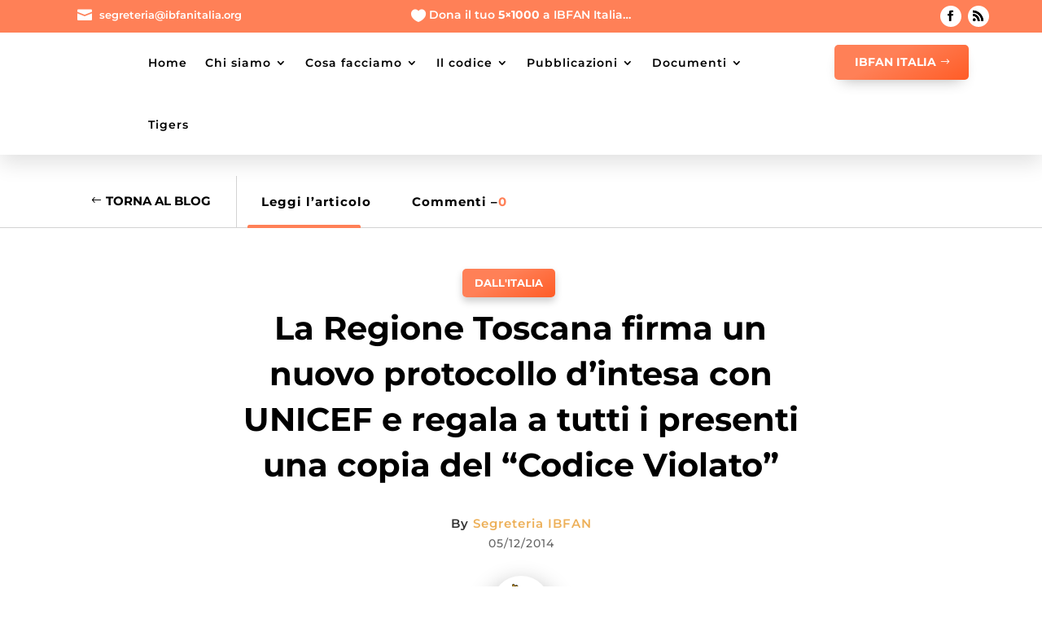

--- FILE ---
content_type: text/html; charset=UTF-8
request_url: https://www.ibfanitalia.org/la-regione-toscana-firma-un-nuovo-protocollo-dintesa-con-unicef-e-regala-a-tutti-i-presenti-una-copia-del-codice-violato/
body_size: 27354
content:
<!DOCTYPE html>
<html lang="it-IT">
<head>
	<meta charset="UTF-8" />
<meta http-equiv="X-UA-Compatible" content="IE=edge">
	<link rel="pingback" href="https://www.ibfanitalia.org/xmlrpc.php" />

	<script type="text/javascript">
		document.documentElement.className = 'js';
	</script>
	
	<title>La Regione Toscana firma un nuovo protocollo d’intesa con UNICEF e regala a tutti i presenti una copia del “Codice Violato” | IBFAN Italia ODV</title>
<link rel="preconnect" href="https://fonts.gstatic.com" crossorigin /><style id="et-builder-googlefonts-cached-inline">/* Original: https://fonts.googleapis.com/css?family=Montserrat:100,200,300,regular,500,600,700,800,900,100italic,200italic,300italic,italic,500italic,600italic,700italic,800italic,900italic&#038;subset=latin,latin-ext&#038;display=swap *//* User Agent: Mozilla/5.0 (Unknown; Linux x86_64) AppleWebKit/538.1 (KHTML, like Gecko) Safari/538.1 Daum/4.1 */@font-face {font-family: 'Montserrat';font-style: italic;font-weight: 100;font-display: swap;src: url(https://fonts.gstatic.com/s/montserrat/v31/JTUFjIg1_i6t8kCHKm459Wx7xQYXK0vOoz6jq6R8WXZ0ow.ttf) format('truetype');}@font-face {font-family: 'Montserrat';font-style: italic;font-weight: 200;font-display: swap;src: url(https://fonts.gstatic.com/s/montserrat/v31/JTUFjIg1_i6t8kCHKm459Wx7xQYXK0vOoz6jqyR9WXZ0ow.ttf) format('truetype');}@font-face {font-family: 'Montserrat';font-style: italic;font-weight: 300;font-display: swap;src: url(https://fonts.gstatic.com/s/montserrat/v31/JTUFjIg1_i6t8kCHKm459Wx7xQYXK0vOoz6jq_p9WXZ0ow.ttf) format('truetype');}@font-face {font-family: 'Montserrat';font-style: italic;font-weight: 400;font-display: swap;src: url(https://fonts.gstatic.com/s/montserrat/v31/JTUFjIg1_i6t8kCHKm459Wx7xQYXK0vOoz6jq6R9WXZ0ow.ttf) format('truetype');}@font-face {font-family: 'Montserrat';font-style: italic;font-weight: 500;font-display: swap;src: url(https://fonts.gstatic.com/s/montserrat/v31/JTUFjIg1_i6t8kCHKm459Wx7xQYXK0vOoz6jq5Z9WXZ0ow.ttf) format('truetype');}@font-face {font-family: 'Montserrat';font-style: italic;font-weight: 600;font-display: swap;src: url(https://fonts.gstatic.com/s/montserrat/v31/JTUFjIg1_i6t8kCHKm459Wx7xQYXK0vOoz6jq3p6WXZ0ow.ttf) format('truetype');}@font-face {font-family: 'Montserrat';font-style: italic;font-weight: 700;font-display: swap;src: url(https://fonts.gstatic.com/s/montserrat/v31/JTUFjIg1_i6t8kCHKm459Wx7xQYXK0vOoz6jq0N6WXZ0ow.ttf) format('truetype');}@font-face {font-family: 'Montserrat';font-style: italic;font-weight: 800;font-display: swap;src: url(https://fonts.gstatic.com/s/montserrat/v31/JTUFjIg1_i6t8kCHKm459Wx7xQYXK0vOoz6jqyR6WXZ0ow.ttf) format('truetype');}@font-face {font-family: 'Montserrat';font-style: italic;font-weight: 900;font-display: swap;src: url(https://fonts.gstatic.com/s/montserrat/v31/JTUFjIg1_i6t8kCHKm459Wx7xQYXK0vOoz6jqw16WXZ0ow.ttf) format('truetype');}@font-face {font-family: 'Montserrat';font-style: normal;font-weight: 100;font-display: swap;src: url(https://fonts.gstatic.com/s/montserrat/v31/JTUHjIg1_i6t8kCHKm4532VJOt5-QNFgpCtr6Xw3aX8.ttf) format('truetype');}@font-face {font-family: 'Montserrat';font-style: normal;font-weight: 200;font-display: swap;src: url(https://fonts.gstatic.com/s/montserrat/v31/JTUHjIg1_i6t8kCHKm4532VJOt5-QNFgpCvr6Hw3aX8.ttf) format('truetype');}@font-face {font-family: 'Montserrat';font-style: normal;font-weight: 300;font-display: swap;src: url(https://fonts.gstatic.com/s/montserrat/v31/JTUHjIg1_i6t8kCHKm4532VJOt5-QNFgpCs16Hw3aX8.ttf) format('truetype');}@font-face {font-family: 'Montserrat';font-style: normal;font-weight: 400;font-display: swap;src: url(https://fonts.gstatic.com/s/montserrat/v31/JTUHjIg1_i6t8kCHKm4532VJOt5-QNFgpCtr6Hw3aX8.ttf) format('truetype');}@font-face {font-family: 'Montserrat';font-style: normal;font-weight: 500;font-display: swap;src: url(https://fonts.gstatic.com/s/montserrat/v31/JTUHjIg1_i6t8kCHKm4532VJOt5-QNFgpCtZ6Hw3aX8.ttf) format('truetype');}@font-face {font-family: 'Montserrat';font-style: normal;font-weight: 600;font-display: swap;src: url(https://fonts.gstatic.com/s/montserrat/v31/JTUHjIg1_i6t8kCHKm4532VJOt5-QNFgpCu173w3aX8.ttf) format('truetype');}@font-face {font-family: 'Montserrat';font-style: normal;font-weight: 700;font-display: swap;src: url(https://fonts.gstatic.com/s/montserrat/v31/JTUHjIg1_i6t8kCHKm4532VJOt5-QNFgpCuM73w3aX8.ttf) format('truetype');}@font-face {font-family: 'Montserrat';font-style: normal;font-weight: 800;font-display: swap;src: url(https://fonts.gstatic.com/s/montserrat/v31/JTUHjIg1_i6t8kCHKm4532VJOt5-QNFgpCvr73w3aX8.ttf) format('truetype');}@font-face {font-family: 'Montserrat';font-style: normal;font-weight: 900;font-display: swap;src: url(https://fonts.gstatic.com/s/montserrat/v31/JTUHjIg1_i6t8kCHKm4532VJOt5-QNFgpCvC73w3aX8.ttf) format('truetype');}/* User Agent: Mozilla/5.0 (Windows NT 6.1; WOW64; rv:27.0) Gecko/20100101 Firefox/27.0 */@font-face {font-family: 'Montserrat';font-style: italic;font-weight: 100;font-display: swap;src: url(https://fonts.gstatic.com/l/font?kit=JTUFjIg1_i6t8kCHKm459Wx7xQYXK0vOoz6jq6R8WXZ0oA&skey=2d3c1187d5eede0f&v=v31) format('woff');}@font-face {font-family: 'Montserrat';font-style: italic;font-weight: 200;font-display: swap;src: url(https://fonts.gstatic.com/l/font?kit=JTUFjIg1_i6t8kCHKm459Wx7xQYXK0vOoz6jqyR9WXZ0oA&skey=2d3c1187d5eede0f&v=v31) format('woff');}@font-face {font-family: 'Montserrat';font-style: italic;font-weight: 300;font-display: swap;src: url(https://fonts.gstatic.com/l/font?kit=JTUFjIg1_i6t8kCHKm459Wx7xQYXK0vOoz6jq_p9WXZ0oA&skey=2d3c1187d5eede0f&v=v31) format('woff');}@font-face {font-family: 'Montserrat';font-style: italic;font-weight: 400;font-display: swap;src: url(https://fonts.gstatic.com/l/font?kit=JTUFjIg1_i6t8kCHKm459Wx7xQYXK0vOoz6jq6R9WXZ0oA&skey=2d3c1187d5eede0f&v=v31) format('woff');}@font-face {font-family: 'Montserrat';font-style: italic;font-weight: 500;font-display: swap;src: url(https://fonts.gstatic.com/l/font?kit=JTUFjIg1_i6t8kCHKm459Wx7xQYXK0vOoz6jq5Z9WXZ0oA&skey=2d3c1187d5eede0f&v=v31) format('woff');}@font-face {font-family: 'Montserrat';font-style: italic;font-weight: 600;font-display: swap;src: url(https://fonts.gstatic.com/l/font?kit=JTUFjIg1_i6t8kCHKm459Wx7xQYXK0vOoz6jq3p6WXZ0oA&skey=2d3c1187d5eede0f&v=v31) format('woff');}@font-face {font-family: 'Montserrat';font-style: italic;font-weight: 700;font-display: swap;src: url(https://fonts.gstatic.com/l/font?kit=JTUFjIg1_i6t8kCHKm459Wx7xQYXK0vOoz6jq0N6WXZ0oA&skey=2d3c1187d5eede0f&v=v31) format('woff');}@font-face {font-family: 'Montserrat';font-style: italic;font-weight: 800;font-display: swap;src: url(https://fonts.gstatic.com/l/font?kit=JTUFjIg1_i6t8kCHKm459Wx7xQYXK0vOoz6jqyR6WXZ0oA&skey=2d3c1187d5eede0f&v=v31) format('woff');}@font-face {font-family: 'Montserrat';font-style: italic;font-weight: 900;font-display: swap;src: url(https://fonts.gstatic.com/l/font?kit=JTUFjIg1_i6t8kCHKm459Wx7xQYXK0vOoz6jqw16WXZ0oA&skey=2d3c1187d5eede0f&v=v31) format('woff');}@font-face {font-family: 'Montserrat';font-style: normal;font-weight: 100;font-display: swap;src: url(https://fonts.gstatic.com/l/font?kit=JTUHjIg1_i6t8kCHKm4532VJOt5-QNFgpCtr6Xw3aXw&skey=7bc19f711c0de8f&v=v31) format('woff');}@font-face {font-family: 'Montserrat';font-style: normal;font-weight: 200;font-display: swap;src: url(https://fonts.gstatic.com/l/font?kit=JTUHjIg1_i6t8kCHKm4532VJOt5-QNFgpCvr6Hw3aXw&skey=7bc19f711c0de8f&v=v31) format('woff');}@font-face {font-family: 'Montserrat';font-style: normal;font-weight: 300;font-display: swap;src: url(https://fonts.gstatic.com/l/font?kit=JTUHjIg1_i6t8kCHKm4532VJOt5-QNFgpCs16Hw3aXw&skey=7bc19f711c0de8f&v=v31) format('woff');}@font-face {font-family: 'Montserrat';font-style: normal;font-weight: 400;font-display: swap;src: url(https://fonts.gstatic.com/l/font?kit=JTUHjIg1_i6t8kCHKm4532VJOt5-QNFgpCtr6Hw3aXw&skey=7bc19f711c0de8f&v=v31) format('woff');}@font-face {font-family: 'Montserrat';font-style: normal;font-weight: 500;font-display: swap;src: url(https://fonts.gstatic.com/l/font?kit=JTUHjIg1_i6t8kCHKm4532VJOt5-QNFgpCtZ6Hw3aXw&skey=7bc19f711c0de8f&v=v31) format('woff');}@font-face {font-family: 'Montserrat';font-style: normal;font-weight: 600;font-display: swap;src: url(https://fonts.gstatic.com/l/font?kit=JTUHjIg1_i6t8kCHKm4532VJOt5-QNFgpCu173w3aXw&skey=7bc19f711c0de8f&v=v31) format('woff');}@font-face {font-family: 'Montserrat';font-style: normal;font-weight: 700;font-display: swap;src: url(https://fonts.gstatic.com/l/font?kit=JTUHjIg1_i6t8kCHKm4532VJOt5-QNFgpCuM73w3aXw&skey=7bc19f711c0de8f&v=v31) format('woff');}@font-face {font-family: 'Montserrat';font-style: normal;font-weight: 800;font-display: swap;src: url(https://fonts.gstatic.com/l/font?kit=JTUHjIg1_i6t8kCHKm4532VJOt5-QNFgpCvr73w3aXw&skey=7bc19f711c0de8f&v=v31) format('woff');}@font-face {font-family: 'Montserrat';font-style: normal;font-weight: 900;font-display: swap;src: url(https://fonts.gstatic.com/l/font?kit=JTUHjIg1_i6t8kCHKm4532VJOt5-QNFgpCvC73w3aXw&skey=7bc19f711c0de8f&v=v31) format('woff');}/* User Agent: Mozilla/5.0 (Windows NT 6.3; rv:39.0) Gecko/20100101 Firefox/39.0 */@font-face {font-family: 'Montserrat';font-style: italic;font-weight: 100;font-display: swap;src: url(https://fonts.gstatic.com/s/montserrat/v31/JTUFjIg1_i6t8kCHKm459Wx7xQYXK0vOoz6jq6R8WXZ0pg.woff2) format('woff2');}@font-face {font-family: 'Montserrat';font-style: italic;font-weight: 200;font-display: swap;src: url(https://fonts.gstatic.com/s/montserrat/v31/JTUFjIg1_i6t8kCHKm459Wx7xQYXK0vOoz6jqyR9WXZ0pg.woff2) format('woff2');}@font-face {font-family: 'Montserrat';font-style: italic;font-weight: 300;font-display: swap;src: url(https://fonts.gstatic.com/s/montserrat/v31/JTUFjIg1_i6t8kCHKm459Wx7xQYXK0vOoz6jq_p9WXZ0pg.woff2) format('woff2');}@font-face {font-family: 'Montserrat';font-style: italic;font-weight: 400;font-display: swap;src: url(https://fonts.gstatic.com/s/montserrat/v31/JTUFjIg1_i6t8kCHKm459Wx7xQYXK0vOoz6jq6R9WXZ0pg.woff2) format('woff2');}@font-face {font-family: 'Montserrat';font-style: italic;font-weight: 500;font-display: swap;src: url(https://fonts.gstatic.com/s/montserrat/v31/JTUFjIg1_i6t8kCHKm459Wx7xQYXK0vOoz6jq5Z9WXZ0pg.woff2) format('woff2');}@font-face {font-family: 'Montserrat';font-style: italic;font-weight: 600;font-display: swap;src: url(https://fonts.gstatic.com/s/montserrat/v31/JTUFjIg1_i6t8kCHKm459Wx7xQYXK0vOoz6jq3p6WXZ0pg.woff2) format('woff2');}@font-face {font-family: 'Montserrat';font-style: italic;font-weight: 700;font-display: swap;src: url(https://fonts.gstatic.com/s/montserrat/v31/JTUFjIg1_i6t8kCHKm459Wx7xQYXK0vOoz6jq0N6WXZ0pg.woff2) format('woff2');}@font-face {font-family: 'Montserrat';font-style: italic;font-weight: 800;font-display: swap;src: url(https://fonts.gstatic.com/s/montserrat/v31/JTUFjIg1_i6t8kCHKm459Wx7xQYXK0vOoz6jqyR6WXZ0pg.woff2) format('woff2');}@font-face {font-family: 'Montserrat';font-style: italic;font-weight: 900;font-display: swap;src: url(https://fonts.gstatic.com/s/montserrat/v31/JTUFjIg1_i6t8kCHKm459Wx7xQYXK0vOoz6jqw16WXZ0pg.woff2) format('woff2');}@font-face {font-family: 'Montserrat';font-style: normal;font-weight: 100;font-display: swap;src: url(https://fonts.gstatic.com/s/montserrat/v31/JTUHjIg1_i6t8kCHKm4532VJOt5-QNFgpCtr6Xw3aXo.woff2) format('woff2');}@font-face {font-family: 'Montserrat';font-style: normal;font-weight: 200;font-display: swap;src: url(https://fonts.gstatic.com/s/montserrat/v31/JTUHjIg1_i6t8kCHKm4532VJOt5-QNFgpCvr6Hw3aXo.woff2) format('woff2');}@font-face {font-family: 'Montserrat';font-style: normal;font-weight: 300;font-display: swap;src: url(https://fonts.gstatic.com/s/montserrat/v31/JTUHjIg1_i6t8kCHKm4532VJOt5-QNFgpCs16Hw3aXo.woff2) format('woff2');}@font-face {font-family: 'Montserrat';font-style: normal;font-weight: 400;font-display: swap;src: url(https://fonts.gstatic.com/s/montserrat/v31/JTUHjIg1_i6t8kCHKm4532VJOt5-QNFgpCtr6Hw3aXo.woff2) format('woff2');}@font-face {font-family: 'Montserrat';font-style: normal;font-weight: 500;font-display: swap;src: url(https://fonts.gstatic.com/s/montserrat/v31/JTUHjIg1_i6t8kCHKm4532VJOt5-QNFgpCtZ6Hw3aXo.woff2) format('woff2');}@font-face {font-family: 'Montserrat';font-style: normal;font-weight: 600;font-display: swap;src: url(https://fonts.gstatic.com/s/montserrat/v31/JTUHjIg1_i6t8kCHKm4532VJOt5-QNFgpCu173w3aXo.woff2) format('woff2');}@font-face {font-family: 'Montserrat';font-style: normal;font-weight: 700;font-display: swap;src: url(https://fonts.gstatic.com/s/montserrat/v31/JTUHjIg1_i6t8kCHKm4532VJOt5-QNFgpCuM73w3aXo.woff2) format('woff2');}@font-face {font-family: 'Montserrat';font-style: normal;font-weight: 800;font-display: swap;src: url(https://fonts.gstatic.com/s/montserrat/v31/JTUHjIg1_i6t8kCHKm4532VJOt5-QNFgpCvr73w3aXo.woff2) format('woff2');}@font-face {font-family: 'Montserrat';font-style: normal;font-weight: 900;font-display: swap;src: url(https://fonts.gstatic.com/s/montserrat/v31/JTUHjIg1_i6t8kCHKm4532VJOt5-QNFgpCvC73w3aXo.woff2) format('woff2');}</style><meta name='robots' content='max-image-preview:large' />
<script type="text/javascript">
			let jqueryParams=[],jQuery=function(r){return jqueryParams=[...jqueryParams,r],jQuery},$=function(r){return jqueryParams=[...jqueryParams,r],$};window.jQuery=jQuery,window.$=jQuery;let customHeadScripts=!1;jQuery.fn=jQuery.prototype={},$.fn=jQuery.prototype={},jQuery.noConflict=function(r){if(window.jQuery)return jQuery=window.jQuery,$=window.jQuery,customHeadScripts=!0,jQuery.noConflict},jQuery.ready=function(r){jqueryParams=[...jqueryParams,r]},$.ready=function(r){jqueryParams=[...jqueryParams,r]},jQuery.load=function(r){jqueryParams=[...jqueryParams,r]},$.load=function(r){jqueryParams=[...jqueryParams,r]},jQuery.fn.ready=function(r){jqueryParams=[...jqueryParams,r]},$.fn.ready=function(r){jqueryParams=[...jqueryParams,r]};</script><link rel="alternate" type="application/rss+xml" title="IBFAN Italia ODV &raquo; Feed" href="https://www.ibfanitalia.org/feed/" />
<link rel="alternate" type="application/rss+xml" title="IBFAN Italia ODV &raquo; Feed dei commenti" href="https://www.ibfanitalia.org/comments/feed/" />
<link rel="alternate" type="application/rss+xml" title="IBFAN Italia ODV &raquo; La Regione Toscana firma un nuovo protocollo d’intesa con UNICEF e regala a tutti i presenti una copia del “Codice Violato” Feed dei commenti" href="https://www.ibfanitalia.org/la-regione-toscana-firma-un-nuovo-protocollo-dintesa-con-unicef-e-regala-a-tutti-i-presenti-una-copia-del-codice-violato/feed/" />
<link rel="alternate" title="oEmbed (JSON)" type="application/json+oembed" href="https://www.ibfanitalia.org/wp-json/oembed/1.0/embed?url=https%3A%2F%2Fwww.ibfanitalia.org%2Fla-regione-toscana-firma-un-nuovo-protocollo-dintesa-con-unicef-e-regala-a-tutti-i-presenti-una-copia-del-codice-violato%2F" />
<link rel="alternate" title="oEmbed (XML)" type="text/xml+oembed" href="https://www.ibfanitalia.org/wp-json/oembed/1.0/embed?url=https%3A%2F%2Fwww.ibfanitalia.org%2Fla-regione-toscana-firma-un-nuovo-protocollo-dintesa-con-unicef-e-regala-a-tutti-i-presenti-una-copia-del-codice-violato%2F&#038;format=xml" />
<meta content="IBFAN Italia v.1.0.7" name="generator"/><link rel='stylesheet' id='dashicons-css' href='https://www.ibfanitalia.org/wp-includes/css/dashicons.min.css?ver=6.9' type='text/css' media='all' />
<link rel='stylesheet' id='theme-my-login-css' href='https://www.ibfanitalia.org/wp-content/plugins/theme-my-login-EM3DESIGN/theme-my-login.css?ver=6.9' type='text/css' media='all' />
<style id='wp-block-library-inline-css' type='text/css'>
:root{--wp-block-synced-color:#7a00df;--wp-block-synced-color--rgb:122,0,223;--wp-bound-block-color:var(--wp-block-synced-color);--wp-editor-canvas-background:#ddd;--wp-admin-theme-color:#007cba;--wp-admin-theme-color--rgb:0,124,186;--wp-admin-theme-color-darker-10:#006ba1;--wp-admin-theme-color-darker-10--rgb:0,107,160.5;--wp-admin-theme-color-darker-20:#005a87;--wp-admin-theme-color-darker-20--rgb:0,90,135;--wp-admin-border-width-focus:2px}@media (min-resolution:192dpi){:root{--wp-admin-border-width-focus:1.5px}}.wp-element-button{cursor:pointer}:root .has-very-light-gray-background-color{background-color:#eee}:root .has-very-dark-gray-background-color{background-color:#313131}:root .has-very-light-gray-color{color:#eee}:root .has-very-dark-gray-color{color:#313131}:root .has-vivid-green-cyan-to-vivid-cyan-blue-gradient-background{background:linear-gradient(135deg,#00d084,#0693e3)}:root .has-purple-crush-gradient-background{background:linear-gradient(135deg,#34e2e4,#4721fb 50%,#ab1dfe)}:root .has-hazy-dawn-gradient-background{background:linear-gradient(135deg,#faaca8,#dad0ec)}:root .has-subdued-olive-gradient-background{background:linear-gradient(135deg,#fafae1,#67a671)}:root .has-atomic-cream-gradient-background{background:linear-gradient(135deg,#fdd79a,#004a59)}:root .has-nightshade-gradient-background{background:linear-gradient(135deg,#330968,#31cdcf)}:root .has-midnight-gradient-background{background:linear-gradient(135deg,#020381,#2874fc)}:root{--wp--preset--font-size--normal:16px;--wp--preset--font-size--huge:42px}.has-regular-font-size{font-size:1em}.has-larger-font-size{font-size:2.625em}.has-normal-font-size{font-size:var(--wp--preset--font-size--normal)}.has-huge-font-size{font-size:var(--wp--preset--font-size--huge)}.has-text-align-center{text-align:center}.has-text-align-left{text-align:left}.has-text-align-right{text-align:right}.has-fit-text{white-space:nowrap!important}#end-resizable-editor-section{display:none}.aligncenter{clear:both}.items-justified-left{justify-content:flex-start}.items-justified-center{justify-content:center}.items-justified-right{justify-content:flex-end}.items-justified-space-between{justify-content:space-between}.screen-reader-text{border:0;clip-path:inset(50%);height:1px;margin:-1px;overflow:hidden;padding:0;position:absolute;width:1px;word-wrap:normal!important}.screen-reader-text:focus{background-color:#ddd;clip-path:none;color:#444;display:block;font-size:1em;height:auto;left:5px;line-height:normal;padding:15px 23px 14px;text-decoration:none;top:5px;width:auto;z-index:100000}html :where(.has-border-color){border-style:solid}html :where([style*=border-top-color]){border-top-style:solid}html :where([style*=border-right-color]){border-right-style:solid}html :where([style*=border-bottom-color]){border-bottom-style:solid}html :where([style*=border-left-color]){border-left-style:solid}html :where([style*=border-width]){border-style:solid}html :where([style*=border-top-width]){border-top-style:solid}html :where([style*=border-right-width]){border-right-style:solid}html :where([style*=border-bottom-width]){border-bottom-style:solid}html :where([style*=border-left-width]){border-left-style:solid}html :where(img[class*=wp-image-]){height:auto;max-width:100%}:where(figure){margin:0 0 1em}html :where(.is-position-sticky){--wp-admin--admin-bar--position-offset:var(--wp-admin--admin-bar--height,0px)}@media screen and (max-width:600px){html :where(.is-position-sticky){--wp-admin--admin-bar--position-offset:0px}}

/*# sourceURL=wp-block-library-inline-css */
</style><style id='global-styles-inline-css' type='text/css'>
:root{--wp--preset--aspect-ratio--square: 1;--wp--preset--aspect-ratio--4-3: 4/3;--wp--preset--aspect-ratio--3-4: 3/4;--wp--preset--aspect-ratio--3-2: 3/2;--wp--preset--aspect-ratio--2-3: 2/3;--wp--preset--aspect-ratio--16-9: 16/9;--wp--preset--aspect-ratio--9-16: 9/16;--wp--preset--color--black: #000000;--wp--preset--color--cyan-bluish-gray: #abb8c3;--wp--preset--color--white: #ffffff;--wp--preset--color--pale-pink: #f78da7;--wp--preset--color--vivid-red: #cf2e2e;--wp--preset--color--luminous-vivid-orange: #ff6900;--wp--preset--color--luminous-vivid-amber: #fcb900;--wp--preset--color--light-green-cyan: #7bdcb5;--wp--preset--color--vivid-green-cyan: #00d084;--wp--preset--color--pale-cyan-blue: #8ed1fc;--wp--preset--color--vivid-cyan-blue: #0693e3;--wp--preset--color--vivid-purple: #9b51e0;--wp--preset--gradient--vivid-cyan-blue-to-vivid-purple: linear-gradient(135deg,rgb(6,147,227) 0%,rgb(155,81,224) 100%);--wp--preset--gradient--light-green-cyan-to-vivid-green-cyan: linear-gradient(135deg,rgb(122,220,180) 0%,rgb(0,208,130) 100%);--wp--preset--gradient--luminous-vivid-amber-to-luminous-vivid-orange: linear-gradient(135deg,rgb(252,185,0) 0%,rgb(255,105,0) 100%);--wp--preset--gradient--luminous-vivid-orange-to-vivid-red: linear-gradient(135deg,rgb(255,105,0) 0%,rgb(207,46,46) 100%);--wp--preset--gradient--very-light-gray-to-cyan-bluish-gray: linear-gradient(135deg,rgb(238,238,238) 0%,rgb(169,184,195) 100%);--wp--preset--gradient--cool-to-warm-spectrum: linear-gradient(135deg,rgb(74,234,220) 0%,rgb(151,120,209) 20%,rgb(207,42,186) 40%,rgb(238,44,130) 60%,rgb(251,105,98) 80%,rgb(254,248,76) 100%);--wp--preset--gradient--blush-light-purple: linear-gradient(135deg,rgb(255,206,236) 0%,rgb(152,150,240) 100%);--wp--preset--gradient--blush-bordeaux: linear-gradient(135deg,rgb(254,205,165) 0%,rgb(254,45,45) 50%,rgb(107,0,62) 100%);--wp--preset--gradient--luminous-dusk: linear-gradient(135deg,rgb(255,203,112) 0%,rgb(199,81,192) 50%,rgb(65,88,208) 100%);--wp--preset--gradient--pale-ocean: linear-gradient(135deg,rgb(255,245,203) 0%,rgb(182,227,212) 50%,rgb(51,167,181) 100%);--wp--preset--gradient--electric-grass: linear-gradient(135deg,rgb(202,248,128) 0%,rgb(113,206,126) 100%);--wp--preset--gradient--midnight: linear-gradient(135deg,rgb(2,3,129) 0%,rgb(40,116,252) 100%);--wp--preset--font-size--small: 13px;--wp--preset--font-size--medium: 20px;--wp--preset--font-size--large: 36px;--wp--preset--font-size--x-large: 42px;--wp--preset--spacing--20: 0.44rem;--wp--preset--spacing--30: 0.67rem;--wp--preset--spacing--40: 1rem;--wp--preset--spacing--50: 1.5rem;--wp--preset--spacing--60: 2.25rem;--wp--preset--spacing--70: 3.38rem;--wp--preset--spacing--80: 5.06rem;--wp--preset--shadow--natural: 6px 6px 9px rgba(0, 0, 0, 0.2);--wp--preset--shadow--deep: 12px 12px 50px rgba(0, 0, 0, 0.4);--wp--preset--shadow--sharp: 6px 6px 0px rgba(0, 0, 0, 0.2);--wp--preset--shadow--outlined: 6px 6px 0px -3px rgb(255, 255, 255), 6px 6px rgb(0, 0, 0);--wp--preset--shadow--crisp: 6px 6px 0px rgb(0, 0, 0);}:root { --wp--style--global--content-size: 823px;--wp--style--global--wide-size: 1080px; }:where(body) { margin: 0; }.wp-site-blocks > .alignleft { float: left; margin-right: 2em; }.wp-site-blocks > .alignright { float: right; margin-left: 2em; }.wp-site-blocks > .aligncenter { justify-content: center; margin-left: auto; margin-right: auto; }:where(.is-layout-flex){gap: 0.5em;}:where(.is-layout-grid){gap: 0.5em;}.is-layout-flow > .alignleft{float: left;margin-inline-start: 0;margin-inline-end: 2em;}.is-layout-flow > .alignright{float: right;margin-inline-start: 2em;margin-inline-end: 0;}.is-layout-flow > .aligncenter{margin-left: auto !important;margin-right: auto !important;}.is-layout-constrained > .alignleft{float: left;margin-inline-start: 0;margin-inline-end: 2em;}.is-layout-constrained > .alignright{float: right;margin-inline-start: 2em;margin-inline-end: 0;}.is-layout-constrained > .aligncenter{margin-left: auto !important;margin-right: auto !important;}.is-layout-constrained > :where(:not(.alignleft):not(.alignright):not(.alignfull)){max-width: var(--wp--style--global--content-size);margin-left: auto !important;margin-right: auto !important;}.is-layout-constrained > .alignwide{max-width: var(--wp--style--global--wide-size);}body .is-layout-flex{display: flex;}.is-layout-flex{flex-wrap: wrap;align-items: center;}.is-layout-flex > :is(*, div){margin: 0;}body .is-layout-grid{display: grid;}.is-layout-grid > :is(*, div){margin: 0;}body{padding-top: 0px;padding-right: 0px;padding-bottom: 0px;padding-left: 0px;}:root :where(.wp-element-button, .wp-block-button__link){background-color: #32373c;border-width: 0;color: #fff;font-family: inherit;font-size: inherit;font-style: inherit;font-weight: inherit;letter-spacing: inherit;line-height: inherit;padding-top: calc(0.667em + 2px);padding-right: calc(1.333em + 2px);padding-bottom: calc(0.667em + 2px);padding-left: calc(1.333em + 2px);text-decoration: none;text-transform: inherit;}.has-black-color{color: var(--wp--preset--color--black) !important;}.has-cyan-bluish-gray-color{color: var(--wp--preset--color--cyan-bluish-gray) !important;}.has-white-color{color: var(--wp--preset--color--white) !important;}.has-pale-pink-color{color: var(--wp--preset--color--pale-pink) !important;}.has-vivid-red-color{color: var(--wp--preset--color--vivid-red) !important;}.has-luminous-vivid-orange-color{color: var(--wp--preset--color--luminous-vivid-orange) !important;}.has-luminous-vivid-amber-color{color: var(--wp--preset--color--luminous-vivid-amber) !important;}.has-light-green-cyan-color{color: var(--wp--preset--color--light-green-cyan) !important;}.has-vivid-green-cyan-color{color: var(--wp--preset--color--vivid-green-cyan) !important;}.has-pale-cyan-blue-color{color: var(--wp--preset--color--pale-cyan-blue) !important;}.has-vivid-cyan-blue-color{color: var(--wp--preset--color--vivid-cyan-blue) !important;}.has-vivid-purple-color{color: var(--wp--preset--color--vivid-purple) !important;}.has-black-background-color{background-color: var(--wp--preset--color--black) !important;}.has-cyan-bluish-gray-background-color{background-color: var(--wp--preset--color--cyan-bluish-gray) !important;}.has-white-background-color{background-color: var(--wp--preset--color--white) !important;}.has-pale-pink-background-color{background-color: var(--wp--preset--color--pale-pink) !important;}.has-vivid-red-background-color{background-color: var(--wp--preset--color--vivid-red) !important;}.has-luminous-vivid-orange-background-color{background-color: var(--wp--preset--color--luminous-vivid-orange) !important;}.has-luminous-vivid-amber-background-color{background-color: var(--wp--preset--color--luminous-vivid-amber) !important;}.has-light-green-cyan-background-color{background-color: var(--wp--preset--color--light-green-cyan) !important;}.has-vivid-green-cyan-background-color{background-color: var(--wp--preset--color--vivid-green-cyan) !important;}.has-pale-cyan-blue-background-color{background-color: var(--wp--preset--color--pale-cyan-blue) !important;}.has-vivid-cyan-blue-background-color{background-color: var(--wp--preset--color--vivid-cyan-blue) !important;}.has-vivid-purple-background-color{background-color: var(--wp--preset--color--vivid-purple) !important;}.has-black-border-color{border-color: var(--wp--preset--color--black) !important;}.has-cyan-bluish-gray-border-color{border-color: var(--wp--preset--color--cyan-bluish-gray) !important;}.has-white-border-color{border-color: var(--wp--preset--color--white) !important;}.has-pale-pink-border-color{border-color: var(--wp--preset--color--pale-pink) !important;}.has-vivid-red-border-color{border-color: var(--wp--preset--color--vivid-red) !important;}.has-luminous-vivid-orange-border-color{border-color: var(--wp--preset--color--luminous-vivid-orange) !important;}.has-luminous-vivid-amber-border-color{border-color: var(--wp--preset--color--luminous-vivid-amber) !important;}.has-light-green-cyan-border-color{border-color: var(--wp--preset--color--light-green-cyan) !important;}.has-vivid-green-cyan-border-color{border-color: var(--wp--preset--color--vivid-green-cyan) !important;}.has-pale-cyan-blue-border-color{border-color: var(--wp--preset--color--pale-cyan-blue) !important;}.has-vivid-cyan-blue-border-color{border-color: var(--wp--preset--color--vivid-cyan-blue) !important;}.has-vivid-purple-border-color{border-color: var(--wp--preset--color--vivid-purple) !important;}.has-vivid-cyan-blue-to-vivid-purple-gradient-background{background: var(--wp--preset--gradient--vivid-cyan-blue-to-vivid-purple) !important;}.has-light-green-cyan-to-vivid-green-cyan-gradient-background{background: var(--wp--preset--gradient--light-green-cyan-to-vivid-green-cyan) !important;}.has-luminous-vivid-amber-to-luminous-vivid-orange-gradient-background{background: var(--wp--preset--gradient--luminous-vivid-amber-to-luminous-vivid-orange) !important;}.has-luminous-vivid-orange-to-vivid-red-gradient-background{background: var(--wp--preset--gradient--luminous-vivid-orange-to-vivid-red) !important;}.has-very-light-gray-to-cyan-bluish-gray-gradient-background{background: var(--wp--preset--gradient--very-light-gray-to-cyan-bluish-gray) !important;}.has-cool-to-warm-spectrum-gradient-background{background: var(--wp--preset--gradient--cool-to-warm-spectrum) !important;}.has-blush-light-purple-gradient-background{background: var(--wp--preset--gradient--blush-light-purple) !important;}.has-blush-bordeaux-gradient-background{background: var(--wp--preset--gradient--blush-bordeaux) !important;}.has-luminous-dusk-gradient-background{background: var(--wp--preset--gradient--luminous-dusk) !important;}.has-pale-ocean-gradient-background{background: var(--wp--preset--gradient--pale-ocean) !important;}.has-electric-grass-gradient-background{background: var(--wp--preset--gradient--electric-grass) !important;}.has-midnight-gradient-background{background: var(--wp--preset--gradient--midnight) !important;}.has-small-font-size{font-size: var(--wp--preset--font-size--small) !important;}.has-medium-font-size{font-size: var(--wp--preset--font-size--medium) !important;}.has-large-font-size{font-size: var(--wp--preset--font-size--large) !important;}.has-x-large-font-size{font-size: var(--wp--preset--font-size--x-large) !important;}
/*# sourceURL=global-styles-inline-css */
</style>

<link rel='stylesheet' id='som_lost_password_style-css' href='https://www.ibfanitalia.org/wp-content/plugins/frontend-reset-password/assets/css/password-lost.css?ver=6.9' type='text/css' media='all' />
<link rel='stylesheet' id='ayudawp-magnific-popup-css' href='https://www.ibfanitalia.org/wp-content/themes/Divi/includes/builder/feature/dynamic-assets/assets/css/magnific_popup.css?ver=4.27.5' type='text/css' media='all' />
<link rel='stylesheet' id='sfly-tbgrdr-css-css' href='https://www.ibfanitalia.org/wp-content/plugins/thumbnail-grid/css/thumbnailgrid.css?ver=6.9' type='text/css' media='all' />
<link rel='stylesheet' id='divi-style-parent-css' href='https://www.ibfanitalia.org/wp-content/themes/Divi/style-static.min.css?ver=4.27.5' type='text/css' media='all' />
<link rel='stylesheet' id='divi-style-css' href='https://www.ibfanitalia.org/wp-content/themes/Molti-Ecommerce/style.css?ver=4.27.5' type='text/css' media='all' />
<script type="text/javascript" src="https://www.ibfanitalia.org/wp-includes/js/jquery/jquery.min.js?ver=3.7.1" id="jquery-core-js"></script>
<script type="text/javascript" src="https://www.ibfanitalia.org/wp-includes/js/jquery/jquery-migrate.min.js?ver=3.4.1" id="jquery-migrate-js"></script>
<script type="text/javascript" id="jquery-js-after">
/* <![CDATA[ */
jqueryParams.length&&$.each(jqueryParams,function(e,r){if("function"==typeof r){var n=String(r);n.replace("$","jQuery");var a=new Function("return "+n)();$(document).ready(a)}});
//# sourceURL=jquery-js-after
/* ]]> */
</script>
<script type="text/javascript" src="https://www.ibfanitalia.org/wp-content/plugins/sticky-menu-or-anything-on-scroll/assets/js/jq-sticky-anything.min.js?ver=2.1.1" id="stickyAnythingLib-js"></script>
<script type="text/javascript" src="https://www.ibfanitalia.org/wp-content/themes/Molti-Ecommerce/slick/slick.min.js?ver=6.9" id="custom-scripts-js"></script>
<link rel="https://api.w.org/" href="https://www.ibfanitalia.org/wp-json/" /><link rel="alternate" title="JSON" type="application/json" href="https://www.ibfanitalia.org/wp-json/wp/v2/posts/1407" /><link rel="EditURI" type="application/rsd+xml" title="RSD" href="https://www.ibfanitalia.org/xmlrpc.php?rsd" />
<meta name="generator" content="WordPress 6.9" />
<link rel="canonical" href="https://www.ibfanitalia.org/la-regione-toscana-firma-un-nuovo-protocollo-dintesa-con-unicef-e-regala-a-tutti-i-presenti-una-copia-del-codice-violato/" />
<link rel='shortlink' href='https://www.ibfanitalia.org/?p=1407' />
<style>
.som-password-error-message,
.som-password-sent-message {
	background-color: #2679ce;
	border-color: #2679ce;
}
</style>
<meta name="viewport" content="width=device-width, initial-scale=1.0, maximum-scale=1.0, user-scalable=0" /><script type="text/javascript">/// This Script is used to Fix Flash of Unstyle content and It must remain here for it to work properly.
var elm=document.getElementsByTagName("html")[0];
elm.style.display="none";
document.addEventListener("DOMContentLoaded",function(event) {elm.style.display="block"; });
</script><link rel="icon" href="https://www.ibfanitalia.org/wp-content/uploads/2022/11/cropped-Favicon512-32x32.png" sizes="32x32" />
<link rel="icon" href="https://www.ibfanitalia.org/wp-content/uploads/2022/11/cropped-Favicon512-192x192.png" sizes="192x192" />
<link rel="apple-touch-icon" href="https://www.ibfanitalia.org/wp-content/uploads/2022/11/cropped-Favicon512-180x180.png" />
<meta name="msapplication-TileImage" content="https://www.ibfanitalia.org/wp-content/uploads/2022/11/cropped-Favicon512-270x270.png" />
<link rel="stylesheet" id="et-divi-customizer-global-cached-inline-styles" href="https://www.ibfanitalia.org/wp-content/et-cache/global/et-divi-customizer-global.min.css?ver=1767980504" /><style id="et-critical-inline-css">.molti-header-9-10 .et_pb_blurb_description{margin-left:-20px;margin-top:-2px}div#menu-principale-ibfan{padding-bottom:15px!important}a#bottone-header-em3{margin-right:40px}@media only screen and (max-width:380px){a#bottone-header-em3{opacity:0}}div#menu-principale-ibfan{padding-bottom:15px!important}a#bottone-header-em3{margin-right:40px}@media only screen and (max-width:380px){a#bottone-header-em3{opacity:0}}</style>
<link rel="preload" as="style" id="et-core-unified-tb-2965-tb-2963-tb-2966-deferred-1407-cached-inline-styles" href="https://www.ibfanitalia.org/wp-content/et-cache/1407/et-core-unified-tb-2965-tb-2963-tb-2966-deferred-1407.min.css?ver=1767987251" onload="this.onload=null;this.rel='stylesheet';" /><link rel='stylesheet' id='mediaelement-css' href='https://www.ibfanitalia.org/wp-includes/js/mediaelement/mediaelementplayer-legacy.min.css?ver=4.2.17' type='text/css' media='all' />
<link rel='stylesheet' id='wp-mediaelement-css' href='https://www.ibfanitalia.org/wp-includes/js/mediaelement/wp-mediaelement.min.css?ver=6.9' type='text/css' media='all' />
</head>
<body class="wp-singular post-template-default single single-post postid-1407 single-format-standard wp-theme-Divi wp-child-theme-Molti-Ecommerce et-tb-has-template et-tb-has-header et-tb-has-body et-tb-has-footer et_color_scheme_orange et_pb_button_helper_class et_cover_background et_pb_gutter osx et_pb_gutters3 et_divi_theme et-db">
	<div id="page-container">
<div id="et-boc" class="et-boc">
			
		<header class="et-l et-l--header">
			<div class="et_builder_inner_content et_pb_gutters3">
		<div class="et_pb_section et_pb_section_0_tb_header molti-header-9-10 et_pb_sticky_module et_section_regular et_pb_section--with-menu" >
				
				
				
				
				
				
				<div class="et_pb_row et_pb_row_0_tb_header">
				<div class="et_pb_column et_pb_column_1_3 et_pb_column_0_tb_header  et_pb_css_mix_blend_mode_passthrough">
				
				
				
				
				<div class="et_pb_module et_pb_blurb et_pb_blurb_1_tb_header chiaro  et_pb_text_align_left  et_pb_blurb_position_left et_pb_bg_layout_dark">
				
				
				
				
				<div class="et_pb_blurb_content">
					<div class="et_pb_main_blurb_image"><span class="et_pb_image_wrap"><span class="et-waypoint et_pb_animation_off et_pb_animation_off_tablet et_pb_animation_off_phone et-pb-icon"></span></span></div>
					<div class="et_pb_blurb_container">
						
						<div class="et_pb_blurb_description"><a href="mailto:segreteria@ibfanitalia.org">segreteria@ibfanitalia.org</a></div>
					</div>
				</div>
			</div>
			</div><div class="et_pb_column et_pb_column_1_3 et_pb_column_1_tb_header  et_pb_css_mix_blend_mode_passthrough">
				
				
				
				
				<div class="et_pb_module et_pb_text et_pb_text_0_tb_header et_clickable  et_pb_text_align_center et_pb_bg_layout_light">
				
				
				
				
				<div class="et_pb_text_inner"><p><span class="icon-inline et-waypoint et_pb_animation_off et_pb_animation_off_tablet et_pb_animation_off_phone et-pb-icon et-animated"></span> Dona il tuo <strong>5&#215;1000 </strong> a IBFAN Italia…</p></div>
			</div>
			</div><div class="et_pb_column et_pb_column_1_3 et_pb_column_2_tb_header  et_pb_css_mix_blend_mode_passthrough et-last-child">
				
				
				
				
				<ul class="et_pb_module et_pb_social_media_follow et_pb_social_media_follow_0_tb_header clearfix  et_pb_text_align_right et_pb_bg_layout_light">
				
				
				
				
				<li
            class='et_pb_social_media_follow_network_0_tb_header et_pb_social_icon et_pb_social_network_link  et-social-facebook'><a
              href='https://www.facebook.com/IBFAN'
              class='icon et_pb_with_border'
              title='Segui su Facebook'
               target="_blank"><span
                class='et_pb_social_media_follow_network_name'
                aria-hidden='true'
                >Segui</span></a></li><li
            class='et_pb_social_media_follow_network_1_tb_header et_pb_social_icon et_pb_social_network_link  et-social-rss'><a
              href='https://ibfanitalia.org/feed/'
              class='icon et_pb_with_border'
              title='Segui su RSS'
               target="_blank"><span
                class='et_pb_social_media_follow_network_name'
                aria-hidden='true'
                >Segui</span></a></li>
			</ul>
			</div>
				
				
				
				
			</div><div id="menu-principale-ibfan" class="et_pb_row et_pb_row_1_tb_header et_pb_gutters1 et_pb_row--with-menu">
				<div class="et_pb_column et_pb_column_3_4 et_pb_column_3_tb_header  et_pb_css_mix_blend_mode_passthrough et_pb_column--with-menu" id="Col01-em3">
				
				
				
				
				<div class="et_pb_with_border et_pb_module et_pb_menu et_pb_menu_0_tb_header et_pb_bg_layout_light  et_pb_text_align_left et_dropdown_animation_fade et_pb_menu--with-logo et_pb_menu--style-left_aligned">
					
					
					
					
					<div class="et_pb_menu_inner_container clearfix">
						<div class="et_pb_menu__logo-wrap">
			  <div class="et_pb_menu__logo">
				<a href="https://www.ibfanitalia.org/" ><img decoding="async" src="https://ibfanitalia.org/wp-content/uploads/2022/11/Logo-IBFAN-Italia-200.png" alt="" /></a>
			  </div>
			</div>
						<div class="et_pb_menu__wrap">
							<div class="et_pb_menu__menu">
								<nav class="et-menu-nav"><ul id="menu-menu-orizz-superiore" class="et-menu nav"><li id="menu-item-3135" class="et_pb_menu_page_id-3135 menu-item menu-item-type-custom menu-item-object-custom menu-item-3135"><a href="https://ibfanitalia.org/">Home</a></li>
<li id="menu-item-592" class="et_pb_menu_page_id-592 menu-item menu-item-type-custom menu-item-object-custom menu-item-has-children menu-item-592"><a href="https://ibfanitalia.org/chi-siamo/">Chi siamo</a>
<ul class="sub-menu">
	<li id="menu-item-999" class="et_pb_menu_page_id-994 menu-item menu-item-type-post_type menu-item-object-page menu-item-999"><a href="https://www.ibfanitalia.org/chi-siamo/">IBFAN Italia</a></li>
	<li id="menu-item-481" class="et_pb_menu_page_id-474 menu-item menu-item-type-post_type menu-item-object-page menu-item-481"><a href="https://www.ibfanitalia.org/collaborazioni/">Collaborazioni</a></li>
	<li id="menu-item-452" class="et_pb_menu_page_id-449 menu-item menu-item-type-post_type menu-item-object-page menu-item-452"><a href="https://www.ibfanitalia.org/associarsi/">Associarsi</a></li>
	<li id="menu-item-458" class="et_pb_menu_page_id-456 menu-item menu-item-type-post_type menu-item-object-page menu-item-458"><a href="https://www.ibfanitalia.org/lo-statuto/">Lo statuto</a></li>
	<li id="menu-item-466" class="et_pb_menu_page_id-2 menu-item menu-item-type-post_type menu-item-object-page menu-item-466"><a href="https://www.ibfanitalia.org/contatti/">Contattaci</a></li>
</ul>
</li>
<li id="menu-item-14" class="et_pb_menu_page_id-6 menu-item menu-item-type-post_type menu-item-object-page menu-item-has-children menu-item-14"><a href="https://www.ibfanitalia.org/cosa-facciamo/">cosa facciamo</a>
<ul class="sub-menu">
	<li id="menu-item-537" class="et_pb_menu_page_id-498 menu-item menu-item-type-post_type menu-item-object-page menu-item-537"><a href="https://www.ibfanitalia.org/cosa-facciamo/dichesitratta/">Di che si tratta</a></li>
</ul>
</li>
<li id="menu-item-589" class="et_pb_menu_page_id-589 menu-item menu-item-type-custom menu-item-object-custom menu-item-has-children menu-item-589"><a href="#">IL CODICE</a>
<ul class="sub-menu">
	<li id="menu-item-568" class="et_pb_menu_page_id-560 menu-item menu-item-type-post_type menu-item-object-page menu-item-568"><a href="https://www.ibfanitalia.org/cosa-e-il-codice/">Che cos&#8217;è il Codice</a></li>
	<li id="menu-item-631" class="et_pb_menu_page_id-626 menu-item menu-item-type-post_type menu-item-object-page menu-item-631"><a href="https://www.ibfanitalia.org/codice/">Il testo integrale del Codice</a></li>
</ul>
</li>
<li id="menu-item-13" class="et_pb_menu_page_id-8 menu-item menu-item-type-post_type menu-item-object-page menu-item-has-children menu-item-13"><a href="https://www.ibfanitalia.org/pubblicazioni/">pubblicazioni</a>
<ul class="sub-menu">
	<li id="menu-item-438" class="et_pb_menu_page_id-414 menu-item menu-item-type-post_type menu-item-object-page menu-item-438"><a href="https://www.ibfanitalia.org/pubblicazioni/il-codice-violato/">Il Codice Violato</a></li>
	<li id="menu-item-408" class="et_pb_menu_page_id-372 menu-item menu-item-type-post_type menu-item-object-page menu-item-408"><a href="https://www.ibfanitalia.org/occhio-al-codice/">Occhio al Codice!</a></li>
	<li id="menu-item-673" class="et_pb_menu_page_id-669 menu-item menu-item-type-post_type menu-item-object-page menu-item-673"><a href="https://www.ibfanitalia.org/pubblicazioni/le-guide-al-codice/">Le guide al Codice</a></li>
	<li id="menu-item-946" class="et_pb_menu_page_id-944 menu-item menu-item-type-post_type menu-item-object-page menu-item-946"><a href="https://www.ibfanitalia.org/breastfeeding-briefs/">Breastfeeding Briefs</a></li>
	<li id="menu-item-869" class="et_pb_menu_page_id-867 menu-item menu-item-type-post_type menu-item-object-page menu-item-869"><a href="https://www.ibfanitalia.org/pubblicazioni/altre-pubblicazioni/">Altre pubblicazioni</a></li>
</ul>
</li>
<li id="menu-item-12" class="et_pb_menu_page_id-10 menu-item menu-item-type-post_type menu-item-object-page menu-item-has-children menu-item-12"><a href="https://www.ibfanitalia.org/documenti/">documenti</a>
<ul class="sub-menu">
	<li id="menu-item-1245" class="et_pb_menu_page_id-1192 menu-item menu-item-type-post_type menu-item-object-page menu-item-1245"><a href="https://www.ibfanitalia.org/articoli-dai-quaderni-acp/">Articoli dai Quaderni ACP</a></li>
</ul>
</li>
<li id="menu-item-1488" class="et_pb_menu_page_id-80 menu-item menu-item-type-taxonomy menu-item-object-category menu-item-1488"><a href="https://www.ibfanitalia.org/category/tigers/">TIGERS</a></li>
</ul></nav>
							</div>
							
							
							<div class="et_mobile_nav_menu">
				<div class="mobile_nav closed">
					<span class="mobile_menu_bar"></span>
				</div>
			</div>
						</div>
						
					</div>
				</div>
			</div><div class="et_pb_column et_pb_column_1_4 et_pb_column_4_tb_header  et_pb_css_mix_blend_mode_passthrough et-last-child" id="Col02-em3">
				
				
				
				
				<div class="et_pb_button_module_wrapper et_pb_button_0_tb_header_wrapper  et_pb_module ">
				<a id="bottone-header-em3" class="et_pb_button et_pb_button_0_tb_header et_pb_bg_layout_light" href="https://ibfanitalia.org/chi-siamo/" data-icon="&#x24;">IBFAN Italia</a>
			</div>
			</div>
				
				
				
				
			</div><div class="et_pb_row et_pb_row_2_tb_header molti-search-slide hide-dp">
				<div class="et_pb_column et_pb_column_4_4 et_pb_column_5_tb_header  et_pb_css_mix_blend_mode_passthrough et-last-child">
				
				
				
				
				<div class="et_pb_module et_pb_text et_pb_text_1_tb_header  et_pb_text_align_left et_pb_bg_layout_light">
				
				
				
				
				<div class="et_pb_text_inner"><h3>Looking for a Specific Product?</h3></div>
			</div><div class="et_pb_module et_pb_text et_pb_text_2_tb_header  et_pb_text_align_left et_pb_bg_layout_light">
				
				
				
				
				<div class="et_pb_text_inner"><p>[fibosearch]</p></div>
			</div>
			</div>
				
				
				
				
			</div>
				
				
			</div><div class="et_pb_section et_pb_section_1_tb_header molti-dropdown-2-content hide-dp et_pb_with_background et_section_regular et_pb_section--fixed" >
				
				
				
				
				
				
				<div class="et_pb_row et_pb_row_3_tb_header et_pb_gutters2">
				<div class="et_pb_column et_pb_column_1_3 et_pb_column_6_tb_header  et_pb_css_mix_blend_mode_passthrough">
				
				
				
				
				<div class="et_pb_module et_pb_text et_pb_text_3_tb_header  et_pb_text_align_left et_pb_bg_layout_light">
				
				
				
				
				<div class="et_pb_text_inner"><h3>Cosa offriamo</h3></div>
			</div><div class="et_pb_with_border et_pb_module et_pb_blurb et_pb_blurb_2_tb_header et_clickable et_pb_section_video_on_hover  et_pb_text_align_left  et_pb_blurb_position_left et_pb_bg_layout_light">
				
				
				
				
				<div class="et_pb_blurb_content">
					<div class="et_pb_main_blurb_image"><span class="et_pb_image_wrap et_pb_only_image_mode_wrap"><img decoding="async" src="https://ibfanitalia.org/wp-content/uploads/2022/11/Web-Design.png" alt="" class="et-waypoint et_pb_animation_off et_pb_animation_off_tablet et_pb_animation_off_phone" /></span></div>
					<div class="et_pb_blurb_container">
						<h4 class="et_pb_module_header"><span>Assistenza Diretta</span></h4>
						<div class="et_pb_blurb_description"><p>Your content goes here. Edit or remove this text inline.</p></div>
					</div>
				</div>
			</div><div class="et_pb_with_border et_pb_module et_pb_blurb et_pb_blurb_3_tb_header et_clickable et_pb_section_video_on_hover  et_pb_text_align_left  et_pb_blurb_position_left et_pb_bg_layout_light">
				
				
				
				
				<div class="et_pb_blurb_content">
					<div class="et_pb_main_blurb_image"><span class="et_pb_image_wrap et_pb_only_image_mode_wrap"><img decoding="async" src="https://ibfanitalia.org/wp-content/uploads/2022/11/Molti-Logo-Design.png" alt="" class="et-waypoint et_pb_animation_off et_pb_animation_off_tablet et_pb_animation_off_phone" /></span></div>
					<div class="et_pb_blurb_container">
						<h4 class="et_pb_module_header"><span>Informazione Qualificata</span></h4>
						<div class="et_pb_blurb_description"><p>Your content goes here. Edit or remove this text inline.</p></div>
					</div>
				</div>
			</div><div class="et_pb_with_border et_pb_module et_pb_blurb et_pb_blurb_4_tb_header et_clickable et_pb_section_video_on_hover  et_pb_text_align_left  et_pb_blurb_position_left et_pb_bg_layout_light">
				
				
				
				
				<div class="et_pb_blurb_content">
					<div class="et_pb_main_blurb_image"><span class="et_pb_image_wrap et_pb_only_image_mode_wrap"><img decoding="async" src="https://ibfanitalia.org/wp-content/uploads/2022/11/web-developement.png" alt="" class="et-waypoint et_pb_animation_off et_pb_animation_off_tablet et_pb_animation_off_phone" /></span></div>
					<div class="et_pb_blurb_container">
						<h4 class="et_pb_module_header"><span>Organizzazione Eventi</span></h4>
						<div class="et_pb_blurb_description"><p>Your content goes here. Edit or remove this text inline.</p></div>
					</div>
				</div>
			</div><div class="et_pb_module et_pb_text et_pb_text_4_tb_header et_clickable et_pb_section_video_on_hover  et_pb_text_align_center et_pb_bg_layout_light">
				
				
				
				
				<div class="et_pb_text_inner"><p>Tutte le iniziative</p></div>
			</div>
			</div><div class="et_pb_column et_pb_column_1_3 et_pb_column_7_tb_header  et_pb_css_mix_blend_mode_passthrough">
				
				
				
				
				<div class="et_pb_module et_pb_text et_pb_text_5_tb_header  et_pb_text_align_left et_pb_bg_layout_light">
				
				
				
				
				<div class="et_pb_text_inner"><h3>I Nostri Gadget </h3></div>
			</div><div class="et_pb_with_border et_pb_module et_pb_blurb et_pb_blurb_5_tb_header et_clickable et_pb_section_video_on_hover  et_pb_text_align_left  et_pb_blurb_position_left et_pb_bg_layout_light">
				
				
				
				
				<div class="et_pb_blurb_content">
					<div class="et_pb_main_blurb_image"><span class="et_pb_image_wrap et_pb_only_image_mode_wrap"><img decoding="async" src="https://ibfanitalia.org/wp-content/uploads/2022/11/Molti-Tshirt-Icon.png" alt="" class="et-waypoint et_pb_animation_off et_pb_animation_off_tablet et_pb_animation_off_phone" /></span></div>
					<div class="et_pb_blurb_container">
						<h4 class="et_pb_module_header"><span>T-Shirts</span></h4>
						<div class="et_pb_blurb_description"><p>Your content goes here. Edit or remove this text inline.</p></div>
					</div>
				</div>
			</div><div class="et_pb_with_border et_pb_module et_pb_blurb et_pb_blurb_6_tb_header et_clickable et_pb_section_video_on_hover  et_pb_text_align_left  et_pb_blurb_position_left et_pb_bg_layout_light">
				
				
				
				
				<div class="et_pb_blurb_content">
					<div class="et_pb_main_blurb_image"><span class="et_pb_image_wrap et_pb_only_image_mode_wrap"><img decoding="async" src="https://ibfanitalia.org/wp-content/uploads/2022/11/Molti-Hoodie-Icon.png" alt="" class="et-waypoint et_pb_animation_off et_pb_animation_off_tablet et_pb_animation_off_phone" /></span></div>
					<div class="et_pb_blurb_container">
						<h4 class="et_pb_module_header"><span>Due</span></h4>
						<div class="et_pb_blurb_description"><p>Your content goes here. Edit or remove this text inline.</p></div>
					</div>
				</div>
			</div><div class="et_pb_with_border et_pb_module et_pb_blurb et_pb_blurb_7_tb_header et_clickable et_pb_section_video_on_hover  et_pb_text_align_left  et_pb_blurb_position_left et_pb_bg_layout_light">
				
				
				
				
				<div class="et_pb_blurb_content">
					<div class="et_pb_main_blurb_image"><span class="et_pb_image_wrap et_pb_only_image_mode_wrap"><img decoding="async" src="https://ibfanitalia.org/wp-content/uploads/2022/11/Molti-Jeans-Icon.png" alt="" class="et-waypoint et_pb_animation_off et_pb_animation_off_tablet et_pb_animation_off_phone" /></span></div>
					<div class="et_pb_blurb_container">
						<h4 class="et_pb_module_header"><span>Tre</span></h4>
						<div class="et_pb_blurb_description"><p>Your content goes here. Edit or remove this text inline.</p></div>
					</div>
				</div>
			</div><div class="et_pb_module et_pb_text et_pb_text_6_tb_header et_clickable et_pb_section_video_on_hover  et_pb_text_align_center et_pb_bg_layout_light">
				
				
				
				
				<div class="et_pb_text_inner"><p>Sostienici</p></div>
			</div>
			</div><div class="et_pb_column et_pb_column_1_3 et_pb_column_8_tb_header  et_pb_css_mix_blend_mode_passthrough et-last-child">
				
				
				
				
				<div class="et_pb_module et_pb_text et_pb_text_7_tb_header  et_pb_text_align_left et_pb_bg_layout_light">
				
				
				
				
				<div class="et_pb_text_inner"><h3>Di più su di Noi</h3></div>
			</div><div class="et_pb_with_border et_pb_module et_pb_blurb et_pb_blurb_8_tb_header et_clickable et_pb_section_video_on_hover  et_pb_text_align_left  et_pb_blurb_position_left et_pb_bg_layout_light">
				
				
				
				
				<div class="et_pb_blurb_content">
					<div class="et_pb_main_blurb_image"><span class="et_pb_image_wrap et_pb_only_image_mode_wrap"><img decoding="async" src="https://ibfanitalia.org/wp-content/uploads/2022/11/Molti-Star-Icon.png" alt="" class="et-waypoint et_pb_animation_off et_pb_animation_off_tablet et_pb_animation_off_phone" /></span></div>
					<div class="et_pb_blurb_container">
						<h4 class="et_pb_module_header"><span>La Nostra Soddisfazione</span></h4>
						<div class="et_pb_blurb_description"><p>Your content goes here. Edit or remove this text inline.</p></div>
					</div>
				</div>
			</div><div class="et_pb_with_border et_pb_module et_pb_blurb et_pb_blurb_9_tb_header et_clickable et_pb_section_video_on_hover  et_pb_text_align_left  et_pb_blurb_position_left et_pb_bg_layout_light">
				
				
				
				
				<div class="et_pb_blurb_content">
					<div class="et_pb_main_blurb_image"><span class="et_pb_image_wrap et_pb_only_image_mode_wrap"><img decoding="async" src="https://ibfanitalia.org/wp-content/uploads/2022/11/Molti-Good-Stuff-Icon.png" alt="" class="et-waypoint et_pb_animation_off et_pb_animation_off_tablet et_pb_animation_off_phone" /></span></div>
					<div class="et_pb_blurb_container">
						<h4 class="et_pb_module_header"><span>Cosa dicono di Noi</span></h4>
						<div class="et_pb_blurb_description"><p>Your content goes here. Edit or remove this text inline.</p></div>
					</div>
				</div>
			</div><div class="et_pb_with_border et_pb_module et_pb_blurb et_pb_blurb_10_tb_header et_clickable et_pb_section_video_on_hover  et_pb_text_align_left  et_pb_blurb_position_left et_pb_bg_layout_light">
				
				
				
				
				<div class="et_pb_blurb_content">
					<div class="et_pb_main_blurb_image"><span class="et_pb_image_wrap et_pb_only_image_mode_wrap"><img decoding="async" src="https://ibfanitalia.org/wp-content/uploads/2022/11/Molti-More-Icon.png" alt="" class="et-waypoint et_pb_animation_off et_pb_animation_off_tablet et_pb_animation_off_phone" /></span></div>
					<div class="et_pb_blurb_container">
						<h4 class="et_pb_module_header"><span>E ancora...</span></h4>
						<div class="et_pb_blurb_description"><p>Your content goes here. Edit or remove this text inline.</p></div>
					</div>
				</div>
			</div><div class="et_pb_module et_pb_text et_pb_text_8_tb_header et_clickable et_pb_section_video_on_hover  et_pb_text_align_center et_pb_bg_layout_light">
				
				
				
				
				<div class="et_pb_text_inner"><p>Aiutaci anche tu</p></div>
			</div>
			</div>
				
				
				
				
			</div>
				
				
			</div>		</div>
	</header>
	<div id="et-main-area">
	
    <div id="main-content">
    <div class="et-l et-l--body">
			<div class="et_builder_inner_content et_pb_gutters3">
		<div class="et_pb_section et_pb_section_0_tb_body et_section_regular" >
				
				
				
				
				
				
				<div class="et_pb_with_border et_pb_row et_pb_row_0_tb_body">
				<div class="et_pb_column et_pb_column_1_2 et_pb_column_0_tb_body  et_pb_css_mix_blend_mode_passthrough">
				
				
				
				
				<div class="et_pb_button_module_wrapper et_pb_button_0_tb_body_wrapper et_pb_button_alignment_left et_pb_module ">
				<a class="et_pb_button et_pb_button_0_tb_body et_pb_bg_layout_light" href="/blog" data-icon="#">Torna al Blog</a>
			</div><div class="et_pb_with_border et_pb_module et_pb_text et_pb_text_0_tb_body molti-read active-link-read  et_pb_text_align_left et_pb_bg_layout_light">
				
				
				
				
				<div class="et_pb_text_inner"><p>Leggi l&#8217;articolo</p></div>
			</div><div class="et_pb_module et_pb_text et_pb_text_1_tb_body molti-discussion  et_pb_text_align_left et_pb_bg_layout_light">
				
				
				
				
				<div class="et_pb_text_inner"><p>Commenti &#8211;</p></div>
			</div><div class="et_pb_module et_pb_text et_pb_text_2_tb_body molti-discussion  et_pb_text_align_left et_pb_bg_layout_light">
				
				
				
				
				<div class="et_pb_text_inner">0</div>
			</div>
			</div><div class="et_pb_column et_pb_column_1_2 et_pb_column_1_tb_body  et_pb_css_mix_blend_mode_passthrough et-last-child">
				
				
				
				
				<div class="et_pb_with_border et_pb_module et_pb_text et_pb_text_3_tb_body molti-read active-link-read  et_pb_text_align_left et_pb_bg_layout_light">
				
				
				
				
				<div class="et_pb_text_inner"><p>Leggi l&#8217;articolo</p></div>
			</div><div class="et_pb_module et_pb_text et_pb_text_4_tb_body molti-discussion  et_pb_text_align_left et_pb_bg_layout_light">
				
				
				
				
				<div class="et_pb_text_inner"><p>Commenti &#8211;</p></div>
			</div><div class="et_pb_module et_pb_text et_pb_text_5_tb_body molti-discussion  et_pb_text_align_left et_pb_bg_layout_light">
				
				
				
				
				<div class="et_pb_text_inner">0</div>
			</div>
			</div>
				
				
				
				
			</div>
				
				
			</div><div class="et_pb_section et_pb_section_1_tb_body molti-article et_section_regular" >
				
				
				
				
				
				
				<div class="et_pb_row et_pb_row_1_tb_body">
				<div class="et_pb_column et_pb_column_4_4 et_pb_column_2_tb_body  et_pb_css_mix_blend_mode_passthrough et-last-child">
				
				
				
				
				<div class="et_pb_module et_pb_post_title et_pb_post_title_0_tb_body molti-category et_pb_bg_layout_light  et_pb_text_align_left"   >
				
				
				
				
				
				<div class="et_pb_title_container">
					<p class="et_pb_title_meta_container"><a href="https://www.ibfanitalia.org/category/dallitalia/" rel="category tag">Dall'Italia</a></p>
				</div>
				
			</div><div class="et_pb_module et_pb_post_title et_pb_post_title_1_tb_body et_pb_bg_layout_light  et_pb_text_align_left"   >
				
				
				
				
				
				<div class="et_pb_title_container">
					<h1 class="entry-title">La Regione Toscana firma un nuovo protocollo d’intesa con UNICEF e regala a tutti i presenti una copia del “Codice Violato”</h1>
				</div>
				
			</div>
			</div>
				
				
				
				
			</div><div class="et_pb_row et_pb_row_2_tb_body">
				<div class="et_pb_column et_pb_column_4_4 et_pb_column_3_tb_body  et_pb_css_mix_blend_mode_passthrough et-last-child">
				
				
				
				
				<div class="et_pb_module et_pb_blurb et_pb_blurb_0_tb_body link-effect  et_pb_text_align_center  et_pb_blurb_position_top et_pb_bg_layout_light">
				
				
				
				
				<div class="et_pb_blurb_content">
					
					<div class="et_pb_blurb_container">
						<h4 class="et_pb_module_header"><span>By <a href="https://www.ibfanitalia.org/author/admin/" target="_self">Segreteria IBFAN</a></span></h4>
						<div class="et_pb_blurb_description">05/12/2014</div>
					</div>
				</div>
			</div><div class="et_pb_with_border et_pb_module et_pb_image et_pb_image_0_tb_body et_pb_image_sticky">
				
				
				
				
				<span class="et_pb_image_wrap has-box-shadow-overlay"><div class="box-shadow-overlay"></div><img decoding="async" width="100" height="100" src="https://www.ibfanitalia.org/wp-content/uploads/2022/11/cropped-Favicon512-100x100.png" alt="" title="" class="wp-image-3150" /></span>
			</div><div class="et_pb_module et_pb_image et_pb_image_1_tb_body">
				
				
				
				
				<span class="et_pb_image_wrap "><img decoding="async" width="250" height="333" src="https://www.ibfanitalia.org/wp-content/uploads/2014/12/th250x250_Protocollo_Toscana_firma.jpg" alt="" title="th250x250_Protocollo_Toscana_firma" srcset="https://www.ibfanitalia.org/wp-content/uploads/2014/12/th250x250_Protocollo_Toscana_firma.jpg 250w, https://www.ibfanitalia.org/wp-content/uploads/2014/12/th250x250_Protocollo_Toscana_firma-64x85.jpg 64w, https://www.ibfanitalia.org/wp-content/uploads/2014/12/th250x250_Protocollo_Toscana_firma-225x300.jpg 225w" sizes="(max-width: 250px) 100vw, 250px" class="wp-image-1408" /></span>
			</div>
			</div>
				
				
				
				
			</div><div class="et_pb_row et_pb_row_3_tb_body">
				<div class="et_pb_column et_pb_column_4_4 et_pb_column_4_tb_body  et_pb_css_mix_blend_mode_passthrough et-last-child">
				
				
				
				
				<div class="et_pb_with_border et_pb_module et_pb_post_content et_pb_post_content_0_tb_body link-effect">
				
				
				
				
				<div id="attachment_1408" style="width: 260px" class="wp-caption alignleft"><img fetchpriority="high" decoding="async" aria-describedby="caption-attachment-1408" class="size-full wp-image-1408 " style="margin: 10px;" title="th250x250_Protocollo_Toscana_firma" src="https://ibfanitalia.org/wp-content/uploads/2014/12/th250x250_Protocollo_Toscana_firma.jpg" alt="" width="250" height="333" srcset="https://www.ibfanitalia.org/wp-content/uploads/2014/12/th250x250_Protocollo_Toscana_firma.jpg 250w, https://www.ibfanitalia.org/wp-content/uploads/2014/12/th250x250_Protocollo_Toscana_firma-64x85.jpg 64w, https://www.ibfanitalia.org/wp-content/uploads/2014/12/th250x250_Protocollo_Toscana_firma-225x300.jpg 225w" sizes="(max-width: 250px) 100vw, 250px" /><p id="caption-attachment-1408" class="wp-caption-text">da www.unicef.it</p></div>
<p>Alla presenza di una nutrita platea, l’assessore alla Salute della Regione Toscana, Luigi Marroni , e il presidente del Comitato Italiano UNICEF Giacomo Guerrera hanno firmato, insieme ai direttori delle 12 aziende Sanitarie toscane, il documento che rinnova l’accordo fra UNICEF e Toscana per la promozione dell’allattamento e dell’iniziativa Ospedali e Comunità Amiche dei Bambini. Ad ogni partecipante al Convegno che si è tenuto per l’occasione è stata consegnata una copia de &#8220;Il Codice Violato edizione 2014&#8221;, così come ai Rappresentanti delle 12 ASL, a confermare il peso che la Regione Toscana dà a questo aspetto, e la sua volontà di promuovere il rispetto del Codice Internazionale all’interno delle strutture sanitarie, come chiaramente indicato nel Protocollo (punto 5).</p>
<p>Per IBFAN Italia era presente Paola Negri (presidente) che ha pubblicamente ringraziato l’Amministrazione regionale per aver compreso l’importanza di proteggere le madri e le famiglie dalle scorrette pratiche di marketing, che soprattutto quando avvengono attraverso le strutture e gli operatori sanitari sono talmente efficaci da vanificare gli sforzi fatti per la promozione e il sostegno alle mamme che allattano. Si è trattata di una bella giornata di celebrazione in cui si è ricordata la strada percorsa in questi 10 anni e si è guardato a tutto il lavoro che c’è ancora da fare, forti delle esperienze accumulate. Sicuramente un momento importante per le mamme e i bambini che nasceranno in Toscana, perché con questo Protocollo l’assessorato alla Salute si prende un grande impegno, che dimostra la volontà politica forte di questa Regione di mettere al centro delle priorità di salute l’allattamento, come diritto e risorsa per il futuro.</p>
<p>Leggi gli articoli e il testo integrale dell’accordo firmato:</p>
<p><a href="http://www.mami.org/sito/wp-content/uploads/Protocollo_Intesa_Toscana_Ospedali_Amici.pdf">http://www.mami.org/sito/wp-content/uploads/Protocollo_Intesa_Toscana_Ospedali_Amici.pdf</a></p>
<p><a href="http://www.unicef.it/doc/153/ospedali-amici-dei-bambini-i-protocolli-regionali.htm">http://www.unicef.it/doc/153/ospedali-amici-dei-bambini-i-protocolli-regionali.htm</a></p>
<p><a href="http://www.toscana-notizie.it/-/allattamento-materno-10-anni-di-alleanza-tra-regione-toscana-e-unicef-italia" target="_blank">http://www.toscana-notizie.it/-/allattamento-materno-10-anni-di-alleanza-tra-regione-toscana-e-unicef-italia</a></p>

			</div><div class="et_pb_module et_pb_text et_pb_text_6_tb_body molti-tags  et_pb_text_align_left et_pb_bg_layout_light">
				
				
				
				
				<div class="et_pb_text_inner">Tags: <a href="https://www.ibfanitalia.org/tag/unicef/">unicef</a></div>
			</div><div class="et_pb_module et_pb_post_nav_0_tb_body et_pb_posts_nav nav-single">
								<span class="nav-previous"
									>
					<a href="https://www.ibfanitalia.org/comunicato-stampa-della-cianb-sui-recenti-arresti/" rel="prev">
												<span class="meta-nav">&larr; </span><span class="nav-label">Artico Precedente</span>
					</a>
				</span>
							<span class="nav-next"
									>
					<a href="https://www.ibfanitalia.org/sostanze-tossiche-in-pappe-per-bambini-marca-holle/" rel="next">
												<span class="nav-label">Artico Successivo</span><span class="meta-nav"> &rarr;</span>
					</a>
				</span>
			
			</div><div class="et_pb_module et_pb_post_nav_1_tb_body et_pb_posts_nav nav-single">
								<span class="nav-previous"
									>
					<a href="https://www.ibfanitalia.org/comunicato-stampa-della-cianb-sui-recenti-arresti/" rel="prev">
												<span class="meta-nav">&larr; </span><span class="nav-label">Artico Precedente</span>
					</a>
				</span>
							<span class="nav-next"
									>
					<a href="https://www.ibfanitalia.org/sostanze-tossiche-in-pappe-per-bambini-marca-holle/" rel="next">
												<span class="nav-label">Artico Successivo</span><span class="meta-nav"> &rarr;</span>
					</a>
				</span>
			
			</div>
			</div>
				
				
				
				
			</div>
				
				
			</div><div class="et_pb_section et_pb_section_2_tb_body molti-comments et_section_regular" >
				
				
				
				
				
				
				<div class="et_pb_row et_pb_row_5_tb_body">
				<div class="et_pb_column et_pb_column_4_4 et_pb_column_5_tb_body  et_pb_css_mix_blend_mode_passthrough et-last-child">
				
				
				
				
				<div class="et_pb_with_border et_pb_module et_pb_comments_0_tb_body et_pb_comments_module et_pb_bg_layout_light" data-icon="$">
				
				
				
				
				

<section id="comment-wrap">
	<h1 id="comments" class="page_title">0 commenti</h1>
		   <div id="comment-section" class="nocomments">
		  
		  	   </div>
					<div id="respond" class="comment-respond">
		<h3 id="reply-title" class="comment-reply-title"><span>Invia un commento</span> <small><a rel="nofollow" id="cancel-comment-reply-link" href="/la-regione-toscana-firma-un-nuovo-protocollo-dintesa-con-unicef-e-regala-a-tutti-i-presenti-una-copia-del-codice-violato/#respond" style="display:none;">Annulla risposta</a></small></h3><form action="https://www.ibfanitalia.org/wp-comments-post.php" method="post" id="commentform" class="comment-form"><p class="comment-notes"><span id="email-notes">Il tuo indirizzo email non sarà pubblicato.</span> <span class="required-field-message">I campi obbligatori sono contrassegnati <span class="required">*</span></span></p><p class="comment-form-comment"><label for="comment">Commento <span class="required">*</span></label> <textarea id="comment" name="comment" cols="45" rows="8" maxlength="65525" required="required"></textarea></p><p class="comment-form-author"><label for="author">Nome <span class="required">*</span></label> <input id="author" name="author" type="text" value="" size="30" maxlength="245" autocomplete="name" required="required" /></p>
<p class="comment-form-email"><label for="email">Email <span class="required">*</span></label> <input id="email" name="email" type="text" value="" size="30" maxlength="100" aria-describedby="email-notes" autocomplete="email" required="required" /></p>
<p class="comment-form-url"><label for="url">Sito web</label> <input id="url" name="url" type="text" value="" size="30" maxlength="200" autocomplete="url" /></p>
<p class="comment-form-cookies-consent"><input id="wp-comment-cookies-consent" name="wp-comment-cookies-consent" type="checkbox" value="yes" /> <label for="wp-comment-cookies-consent">Salva il mio nome, email e sito web in questo browser per la prossima volta che commento.</label></p>
<p class="form-submit"><button name="submit" type="submit" id="et_pb_submit" class="submit">Invia commento</button> <input type='hidden' name='comment_post_ID' value='1407' id='comment_post_ID' />
<input type='hidden' name='comment_parent' id='comment_parent' value='0' />
</p><p style="display: none;"><input type="hidden" id="akismet_comment_nonce" name="akismet_comment_nonce" value="c6a3392699" /></p><p style="display: none !important;" class="akismet-fields-container" data-prefix="ak_"><label>&#916;<textarea name="ak_hp_textarea" cols="45" rows="8" maxlength="100"></textarea></label><input type="hidden" id="ak_js_1" name="ak_js" value="9"/><script>document.getElementById( "ak_js_1" ).setAttribute( "value", ( new Date() ).getTime() );</script></p></form>	</div><!-- #respond -->
		</section>

			</div>
			</div>
				
				
				
				
			</div>
				
				
			</div><div class="et_pb_section et_pb_section_3_tb_body et_pb_with_background et_section_regular" >
				
				
				
				
				
				
				<div class="et_pb_row et_pb_row_6_tb_body">
				<div class="et_pb_column et_pb_column_4_4 et_pb_column_6_tb_body  et_pb_css_mix_blend_mode_passthrough et-last-child">
				
				
				
				
				<div class="et_pb_module et_pb_signup_0_tb_body molti-newsletter-single-post et_pb_newsletter_layout_top_bottom et_pb_newsletter et_pb_subscribe clearfix  et_pb_text_align_center et_pb_bg_layout_dark et_pb_no_bg">
				
				
				
				
				<div class="et_pb_newsletter_description"><h2 class="et_pb_module_header">Iscriviti alla newsletter</h2><div>
<div class="et_pb_newsletter_description">
<p>Iscriviti alla nostra newsletter per ricevere gli ultimi aggiornamenti, sconti speciali e molto altro ancora.</p>
</div>
</div></div>
				
				<div class="et_pb_newsletter_form">
					<form method="post">
						<div class="et_pb_newsletter_result et_pb_newsletter_error"></div>
						<div class="et_pb_newsletter_result et_pb_newsletter_success">
							<h2>Messaggio di invio con successo</h2>
						</div>
						<div class="et_pb_newsletter_fields">
							
							
							
					<p class="et_pb_newsletter_field et_pb_contact_field_last et_pb_contact_field_last_tablet et_pb_contact_field_last_phone">
						<label class="et_pb_contact_form_label" for="et_pb_signup_email" style="display: none;">Indirizzo E-mail</label>
						<input id="et_pb_signup_email" class="input" type="text" placeholder="Indirizzo E-mail" name="et_pb_signup_email">
					</p>
							
							
					<p class="et_pb_newsletter_button_wrap">
						<a class="et_pb_newsletter_button et_pb_button" href="#" data-icon="">
							<span class="et_subscribe_loader"></span>
							<span class="et_pb_newsletter_button_text">Registrati</span>
						</a>
					</p>
							
						</div>
						
						<input type="hidden" value="mailchimp" name="et_pb_signup_provider" />
						<input type="hidden" value="add_new_account" name="et_pb_signup_list_id" />
						<input type="hidden" value="" name="et_pb_signup_account_name" />
						<input type="hidden" value="true" name="et_pb_signup_ip_address" /><input type="hidden" value="7e26c155ef1dbd7515e3d56c0dbda606" name="et_pb_signup_checksum" />
					</form>
				</div>
			</div>
			</div>
				
				
				
				
			</div><div class="et_pb_row et_pb_row_7_tb_body">
				<div class="et_pb_column et_pb_column_4_4 et_pb_column_7_tb_body  et_pb_css_mix_blend_mode_passthrough et-last-child">
				
				
				
				
				<div class="et_pb_module et_pb_text et_pb_text_7_tb_body  et_pb_text_align_left et_pb_bg_layout_light">
				
				
				
				
				<div class="et_pb_text_inner"><h3>You May Also Like</h3></div>
			</div><div class="et_pb_with_border et_pb_module et_pb_blog_0_tb_body molti-blog-grid et_pb_blog_grid_wrapper et_pb_bg_layout_light">
					<div class="et_pb_blog_grid clearfix ">
					
					
					
					
					<div class="et_pb_ajax_pagination_container">
						<div class="et_pb_salvattore_content" data-columns>
			<article id="post-3835" class="et_pb_post clearfix et_pb_blog_item_0_0 post-3835 post type-post status-publish format-standard has-post-thumbnail hentry category-codice category-dallitalia tag-codice tag-normativa tag-violazione-legge">

				<div class="et_pb_image_container"><a href="https://www.ibfanitalia.org/la-normativa-italiana-aggiornata-al-2026/" class="entry-featured-image-url"><img decoding="async" src="https://www.ibfanitalia.org/wp-content/uploads/2026/01/La-normativa-italiana-aggiornata-in-materia-di-SLM-400x250.jpg" alt="La normativa italiana aggiornata in materia di SLM" class="" srcset="https://www.ibfanitalia.org/wp-content/uploads/2026/01/La-normativa-italiana-aggiornata-in-materia-di-SLM.jpg 479w, https://www.ibfanitalia.org/wp-content/uploads/2026/01/La-normativa-italiana-aggiornata-in-materia-di-SLM-400x250.jpg 480w " sizes="(max-width:479px) 479px, 100vw "  width="400" height="250" /></a></div>
														<h2 class="entry-title">
													<a href="https://www.ibfanitalia.org/la-normativa-italiana-aggiornata-al-2026/">La normativa italiana aggiornata in materia di SLM</a>
											</h2>
				
					<p class="post-meta"><span class="published">Gen 8</span> | <a href="https://www.ibfanitalia.org/category/codice/" rel="tag">Codice</a>, <a href="https://www.ibfanitalia.org/category/dallitalia/" rel="tag">Dall'Italia</a></p><div class="post-content"><div class="post-content-inner"><p>Per una panoramica della normativa italiana in materia di commercializzazione dei sostituti del latte materno...</p>
</div></div>			
			</article>
				
			<article id="post-3797" class="et_pb_post clearfix et_pb_no_thumb et_pb_blog_item_0_1 post-3797 post type-post status-publish format-standard hentry category-aziende-produttrici category-dallitalia category-in-evidenza category-novita tag-formula-marketing-nutrition-milk tag-codice tag-conflitto-di-interessi tag-nestle tag-normativa tag-pubblicita tag-sicurezza tag-sponsorizzazioni">

				
														<h2 class="entry-title">
													<a href="https://www.ibfanitalia.org/ibfan-italia-denuncia-conflitti-dinteressi-in-un-convegno-a-palermo/">Ibfan Italia denuncia conflitti d&#8217;interessi in un convegno a Palermo</a>
											</h2>
				
					<p class="post-meta"><span class="published">Dic 11</span> | <a href="https://www.ibfanitalia.org/category/aziende-produttrici/" rel="tag">Aziende produttrici</a>, <a href="https://www.ibfanitalia.org/category/dallitalia/" rel="tag">Dall'Italia</a>, <a href="https://www.ibfanitalia.org/category/in-evidenza/" rel="tag">In Evidenza</a>, <a href="https://www.ibfanitalia.org/category/novita/" rel="tag">Novità</a></p><div class="post-content"><div class="post-content-inner"><p>Dal 9 all’11 dicembre p.v. si tiene a Palermo il congresso medico "Ponti di Cura":  neonatologia pediatria, e...</p>
</div></div>			
			</article>
				
			<article id="post-3794" class="et_pb_post clearfix et_pb_blog_item_0_2 post-3794 post type-post status-publish format-standard has-post-thumbnail hentry category-comunicazioni category-dallitalia category-in-evidenza category-novita">

				<div class="et_pb_image_container"><a href="https://www.ibfanitalia.org/grazie-adriano/" class="entry-featured-image-url"><img decoding="async" src="https://www.ibfanitalia.org/wp-content/uploads/2025/12/IMG_8781-400x250.jpeg" alt="Grazie Adriano" class="" srcset="https://www.ibfanitalia.org/wp-content/uploads/2025/12/IMG_8781.jpeg 479w, https://www.ibfanitalia.org/wp-content/uploads/2025/12/IMG_8781-400x250.jpeg 480w " sizes="(max-width:479px) 479px, 100vw "  width="400" height="250" /></a></div>
														<h2 class="entry-title">
													<a href="https://www.ibfanitalia.org/grazie-adriano/">Grazie Adriano</a>
											</h2>
				
					<p class="post-meta"><span class="published">Dic 6</span> | <a href="https://www.ibfanitalia.org/category/comunicazioni/" rel="tag">Comunicazioni</a>, <a href="https://www.ibfanitalia.org/category/dallitalia/" rel="tag">Dall'Italia</a>, <a href="https://www.ibfanitalia.org/category/in-evidenza/" rel="tag">In Evidenza</a>, <a href="https://www.ibfanitalia.org/category/novita/" rel="tag">Novità</a></p><div class="post-content"><div class="post-content-inner"><p>Il 6 dicembre 2025, è mancato Adriano Cattaneo. Epidemiologo rigoroso, luminare nel campo dell’allattamento e...</p>
</div></div>			
			</article>
				</div>
					</div>
					</div> 
				</div>
			</div>
				
				
				
				
			</div>
				
				
			</div>		</div>
	</div>
	    </div>
    
	<footer class="et-l et-l--footer">
			<div class="et_builder_inner_content et_pb_gutters3">
		<div class="et_pb_section et_pb_section_0_tb_footer et_pb_with_background et_section_regular section_has_divider et_pb_bottom_divider" >
				
				
				
				
				
				
				
				
				<div class="et_pb_bottom_inside_divider et-no-transition"></div>
			</div><div class="et_pb_section et_pb_section_1_tb_footer et_pb_with_background et_section_regular" >
				
				
				
				
				
				
				<div class="et_pb_with_border et_pb_row et_pb_row_0_tb_footer">
				<div class="et_pb_column et_pb_column_1_3 et_pb_column_0_tb_footer  et_pb_css_mix_blend_mode_passthrough">
				
				
				
				
				<div class="et_pb_module et_pb_image et_pb_image_0_tb_footer">
				
				
				
				
				<span class="et_pb_image_wrap "><img decoding="async" src="https://ibfanitalia.org/wp-content/uploads/2022/11/Logo-IBFAN-Italia-200.png" alt="Logo IBFAN Italia" title="Logo IBFAN Italia" /></span>
			</div><div class="et_pb_button_module_wrapper et_pb_button_0_tb_footer_wrapper et_pb_button_alignment_center et_pb_module ">
				<a class="et_pb_button et_pb_button_0_tb_footer et_pb_bg_layout_light" href="https://www.ibfanitalia.org/contatti/" data-icon="&#x24;">Contattaci</a>
			</div>
			</div><div class="et_pb_column et_pb_column_1_3 et_pb_column_1_tb_footer  et_pb_css_mix_blend_mode_passthrough">
				
				
				
				
				<div class="et_pb_module et_pb_text et_pb_text_0_tb_footer  et_pb_text_align_left et_pb_bg_layout_light">
				
				
				
				
				<div class="et_pb_text_inner"><a href="https://www.ibfan.org/" target="_blank" rel="noopener"><img loading="lazy" decoding="async" src="https://ibfanitalia.org/wp-content/uploads/2022/11/IBFAN_int.png" width="150" height="138" alt="IBAFAN International Baby Food Action Network" class="wp-image-3147 alignright size-full" srcset="https://www.ibfanitalia.org/wp-content/uploads/2022/11/IBFAN_int.png 150w, https://www.ibfanitalia.org/wp-content/uploads/2022/11/IBFAN_int-64x59.png 64w" sizes="(max-width: 150px) 100vw, 150px" /></a><strong>IBFAN Italia ODV</strong> è un’associazione senza fini di lucro che <strong>promuove l’allattamento materno, sostiene le madri e gli operatori.</strong></p>
<p>IBFAN Italia <strong>fa parte di <a href="https://www.ibfan.org/" target="_blank" rel="noopener">IBFAN International</a></strong> Baby Food Action Network.</div>
			</div>
			</div><div class="et_pb_column et_pb_column_1_3 et_pb_column_2_tb_footer  et_pb_css_mix_blend_mode_passthrough et-last-child">
				
				
				
				
				<div class="et_pb_with_border et_pb_module et_pb_signup_0_tb_footer et_pb_newsletter_layout_left_right et_pb_newsletter et_pb_subscribe clearfix  et_pb_text_align_center et_pb_bg_layout_light et_pb_no_bg">
				
				
				
				
				<div class="et_pb_newsletter_description"><h2 class="et_pb_module_header">Newsletter</h2><div><p>Iscriviti alla nostra Newsletter per gli ultimi aggiornamenti, eventi e altro.</p></div></div>
				
				<div class="et_pb_newsletter_form">
					<form method="post">
						<div class="et_pb_newsletter_result et_pb_newsletter_error"></div>
						<div class="et_pb_newsletter_result et_pb_newsletter_success">
							<h2>Messaggio di invio con successo</h2>
						</div>
						<div class="et_pb_newsletter_fields">
							
					<p class="et_pb_newsletter_field et_pb_contact_field_last et_pb_contact_field_last_tablet et_pb_contact_field_last_phone">
						<label class="et_pb_contact_form_label" for="et_pb_signup_firstname" style="display: none;">Nome</label>
						<input id="et_pb_signup_firstname" class="input" type="text" placeholder="Nome" name="et_pb_signup_firstname">
					</p>
							
							
					<p class="et_pb_newsletter_field et_pb_contact_field_last et_pb_contact_field_last_tablet et_pb_contact_field_last_phone">
						<label class="et_pb_contact_form_label" for="et_pb_signup_email" style="display: none;">Indirizzo E-mail</label>
						<input id="et_pb_signup_email" class="input" type="text" placeholder="Indirizzo E-mail" name="et_pb_signup_email">
					</p>
							
							
					<p class="et_pb_newsletter_button_wrap">
						<a class="et_pb_newsletter_button et_pb_button" href="#" data-icon="">
							<span class="et_subscribe_loader"></span>
							<span class="et_pb_newsletter_button_text">Registrati</span>
						</a>
					</p>
							<div class="et_pb_newsletter_footer"><p style="font-size: 80%; line-height: 1.2; margin-top: -20px;"><em>Manteniamo i tuoi dati privati e condividiamo i tuoi dati solo con terze parti che rendono possibile questo servizio. Leggi la nostra <a href="https://ibfanitalia.org/informativa-sulla-privacy-ai-sensi-del-regolamento-ue-2016-n-679-del-27042016-gdpr/">Informativa sulla privacy</a> completa.</em></p></div>
						</div>
						
						<input type="hidden" value="mailpoet" name="et_pb_signup_provider" />
						<input type="hidden" value="3" name="et_pb_signup_list_id" />
						<input type="hidden" value="ibfanitaliaorg" name="et_pb_signup_account_name" />
						<input type="hidden" value="true" name="et_pb_signup_ip_address" /><input type="hidden" value="2c91cf417c0ddd69fb03c491c862ee08" name="et_pb_signup_checksum" />
					</form>
				</div>
			</div>
			</div>
				
				
				
				
			</div><div class="et_pb_row et_pb_row_1_tb_footer">
				<div class="et_pb_column et_pb_column_3_5 et_pb_column_3_tb_footer  et_pb_css_mix_blend_mode_passthrough">
				
				
				
				
				<div class="et_pb_module et_pb_text et_pb_text_1_tb_footer link-effect  et_pb_text_align_left et_pb_text_align_center-phone et_pb_bg_layout_light">
				
				
				
				
				<div class="et_pb_text_inner"><p>© IBFAN Italia &#8211; <span>C.F. 94123650486 • </span><a href="https://ibfanitalia.org/informativa-sulla-privacy-ai-sensi-del-regolamento-ue-2016-n-679-del-27042016-gdpr/">Privacy Policy</a> e <a https:="" www="" ibfanitalia="" org="" cookie-policy="" href="https://ibfanitalia.org/cookie-policy/">Cookie policy</a> <span>• </span><a href="https://ibfanitalia.org/utilizzo-del-materiale-del-sito/">Utilizzo del materiale del sito</a> <span>• </span><a href="https://ibfanitalia.org/login/">Login</a></p></div>
			</div>
			</div><div class="et_pb_column et_pb_column_2_5 et_pb_column_4_tb_footer  et_pb_css_mix_blend_mode_passthrough et-last-child">
				
				
				
				
				<div class="et_pb_module et_pb_text et_pb_text_2_tb_footer link-effect  et_pb_text_align_right et_pb_text_align_center-phone et_pb_bg_layout_light">
				
				
				
				
				<div class="et_pb_text_inner"><p>Fatto con ❤ da <a href="https://www.em3design.it/ target=" _blank="" rel="noopener noreferrer">EM3DESIGN</a></p></div>
			</div>
			</div>
				
				
				
				
			</div>
				
				
			</div>		</div>
	</footer>
		</div>

			
		</div>
		</div>

			<script type="speculationrules">
{"prefetch":[{"source":"document","where":{"and":[{"href_matches":"/*"},{"not":{"href_matches":["/wp-*.php","/wp-admin/*","/wp-content/uploads/*","/wp-content/*","/wp-content/plugins/*","/wp-content/themes/Molti-Ecommerce/*","/wp-content/themes/Divi/*","/*\\?(.+)"]}},{"not":{"selector_matches":"a[rel~=\"nofollow\"]"}},{"not":{"selector_matches":".no-prefetch, .no-prefetch a"}}]},"eagerness":"conservative"}]}
</script>
	<script type="text/javascript">
				var et_link_options_data = [{"class":"et_pb_text_0_tb_header","url":"https:\/\/ibfanitalia.org\/5-per-mille-a-ibfan-italia-per-proteggere-lallattamento-dalle-pratiche-scorrette-di-marketing\/","target":"_self"},{"class":"et_pb_blurb_2_tb_header","url":"#","target":"_self"},{"class":"et_pb_blurb_3_tb_header","url":"#","target":"_self"},{"class":"et_pb_blurb_4_tb_header","url":"#","target":"_self"},{"class":"et_pb_text_4_tb_header","url":"\/services","target":"_self"},{"class":"et_pb_blurb_5_tb_header","url":"#","target":"_self"},{"class":"et_pb_blurb_6_tb_header","url":"#","target":"_self"},{"class":"et_pb_blurb_7_tb_header","url":"#","target":"_self"},{"class":"et_pb_text_6_tb_header","url":"\/services","target":"_self"},{"class":"et_pb_blurb_8_tb_header","url":"#","target":"_self"},{"class":"et_pb_blurb_9_tb_header","url":"#","target":"_self"},{"class":"et_pb_blurb_10_tb_header","url":"#","target":"_self"},{"class":"et_pb_text_8_tb_header","url":"\/services","target":"_self"}];
			</script>
	<script type="text/javascript" src="https://www.ibfanitalia.org/wp-content/plugins/frontend-reset-password/assets/js/password-lost.js?ver=1.0.0" id="som_reset_password_script-js"></script>
<script type="text/javascript" id="ayudawp-lightbox-images-for-divi-js-extra">
/* <![CDATA[ */
var ayudawpLightboxData = {"selectors":[".entry-content a",".et_pb_post_content a",".et_pb_text_inner a",".et_pb_blurb_content a",".et_pb_module a"],"imageExtensions":["jpg","jpeg","gif","png","webp","bmp","svg"],"debug":""};
//# sourceURL=ayudawp-lightbox-images-for-divi-js-extra
/* ]]> */
</script>
<script type="text/javascript" src="https://www.ibfanitalia.org/wp-content/plugins/lightbox-images-for-divi/assets/js/lightbox-images-for-divi.js?ver=2.1.1" id="ayudawp-lightbox-images-for-divi-js"></script>
<script type="text/javascript" src="https://www.ibfanitalia.org/wp-content/themes/Divi/includes/builder/feature/dynamic-assets/assets/js/magnific-popup.js?ver=4.27.5" id="ayudawp-magnific-popup-js"></script>
<script type="text/javascript" id="stickThis-js-extra">
/* <![CDATA[ */
var sticky_anything_engage = {"element":".sticky","topspace":"130","minscreenwidth":"980","maxscreenwidth":"999999","zindex":"1","legacymode":"","dynamicmode":"","debugmode":"","pushup":".stop","adminbar":"1"};
//# sourceURL=stickThis-js-extra
/* ]]> */
</script>
<script type="text/javascript" src="https://www.ibfanitalia.org/wp-content/plugins/sticky-menu-or-anything-on-scroll/assets/js/stickThis.js?ver=2.1.1" id="stickThis-js"></script>
<script type="text/javascript" src="https://www.ibfanitalia.org/wp-includes/js/comment-reply.min.js?ver=6.9" id="comment-reply-js" async="async" data-wp-strategy="async" fetchpriority="low"></script>
<script type="text/javascript" id="divi-custom-script-js-extra">
/* <![CDATA[ */
var DIVI = {"item_count":"%d Item","items_count":"%d Items"};
var et_builder_utils_params = {"condition":{"diviTheme":true,"extraTheme":false},"scrollLocations":["app","top"],"builderScrollLocations":{"desktop":"app","tablet":"app","phone":"app"},"onloadScrollLocation":"app","builderType":"fe"};
var et_frontend_scripts = {"builderCssContainerPrefix":"#et-boc","builderCssLayoutPrefix":"#et-boc .et-l"};
var et_pb_custom = {"ajaxurl":"https://www.ibfanitalia.org/wp-admin/admin-ajax.php","images_uri":"https://www.ibfanitalia.org/wp-content/themes/Divi/images","builder_images_uri":"https://www.ibfanitalia.org/wp-content/themes/Divi/includes/builder/images","et_frontend_nonce":"da3136d55a","subscription_failed":"Si prega di verificare i campi di seguito per assicurarsi di aver inserito le informazioni corrette.","et_ab_log_nonce":"034597c239","fill_message":"Compila i seguenti campi:","contact_error_message":"Per favore, correggi i seguenti errori:","invalid":"E-mail non valido","captcha":"Captcha","prev":"Indietro","previous":"Precedente","next":"Accanto","wrong_captcha":"Hai inserito un numero errato nei captcha.","wrong_checkbox":"Casella di controllo","ignore_waypoints":"no","is_divi_theme_used":"1","widget_search_selector":".widget_search","ab_tests":[],"is_ab_testing_active":"","page_id":"1407","unique_test_id":"","ab_bounce_rate":"5","is_cache_plugin_active":"no","is_shortcode_tracking":"","tinymce_uri":"https://www.ibfanitalia.org/wp-content/themes/Divi/includes/builder/frontend-builder/assets/vendors","accent_color":"#ff8057","waypoints_options":[]};
var et_pb_box_shadow_elements = [];
//# sourceURL=divi-custom-script-js-extra
/* ]]> */
</script>
<script type="text/javascript" src="https://www.ibfanitalia.org/wp-content/themes/Divi/js/scripts.min.js?ver=4.27.5" id="divi-custom-script-js"></script>
<script type="text/javascript" src="https://www.ibfanitalia.org/wp-content/themes/Divi/includes/builder/feature/dynamic-assets/assets/js/jquery.fitvids.js?ver=4.27.5" id="fitvids-js"></script>
<script type="text/javascript" src="https://www.ibfanitalia.org/wp-content/themes/Divi/includes/builder/feature/dynamic-assets/assets/js/jquery.mobile.js?ver=4.27.5" id="jquery-mobile-js"></script>
<script type="text/javascript" src="https://www.ibfanitalia.org/wp-content/themes/Divi/includes/builder/feature/dynamic-assets/assets/js/magnific-popup.js?ver=4.27.5" id="magnific-popup-js"></script>
<script type="text/javascript" src="https://www.ibfanitalia.org/wp-content/themes/Divi/includes/builder/feature/dynamic-assets/assets/js/easypiechart.js?ver=4.27.5" id="easypiechart-js"></script>
<script type="text/javascript" src="https://www.ibfanitalia.org/wp-content/themes/Divi/includes/builder/feature/dynamic-assets/assets/js/salvattore.js?ver=4.27.5" id="salvattore-js"></script>
<script type="text/javascript" src="https://www.ibfanitalia.org/wp-content/themes/Divi/core/admin/js/common.js?ver=4.27.5" id="et-core-common-js"></script>
<script defer type="text/javascript" src="https://www.ibfanitalia.org/wp-content/plugins/akismet/_inc/akismet-frontend.js?ver=1767892069" id="akismet-frontend-js"></script>
<script type="text/javascript" id="mediaelement-core-js-before">
/* <![CDATA[ */
var mejsL10n = {"language":"it","strings":{"mejs.download-file":"Scarica il file","mejs.install-flash":"Stai usando un browser che non ha Flash player abilitato o installato. Attiva il tuo plugin Flash player o scarica l'ultima versione da https://get.adobe.com/flashplayer/","mejs.fullscreen":"Schermo intero","mejs.play":"Play","mejs.pause":"Pausa","mejs.time-slider":"Time Slider","mejs.time-help-text":"Usa i tasti freccia sinistra/destra per avanzare di un secondo, su/gi\u00f9 per avanzare di 10 secondi.","mejs.live-broadcast":"Diretta streaming","mejs.volume-help-text":"Usa i tasti freccia su/gi\u00f9 per aumentare o diminuire il volume.","mejs.unmute":"Togli il muto","mejs.mute":"Muto","mejs.volume-slider":"Cursore del volume","mejs.video-player":"Video Player","mejs.audio-player":"Audio Player","mejs.captions-subtitles":"Didascalie/Sottotitoli","mejs.captions-chapters":"Capitoli","mejs.none":"Nessuna","mejs.afrikaans":"Afrikaans","mejs.albanian":"Albanese","mejs.arabic":"Arabo","mejs.belarusian":"Bielorusso","mejs.bulgarian":"Bulgaro","mejs.catalan":"Catalano","mejs.chinese":"Cinese","mejs.chinese-simplified":"Cinese (semplificato)","mejs.chinese-traditional":"Cinese (tradizionale)","mejs.croatian":"Croato","mejs.czech":"Ceco","mejs.danish":"Danese","mejs.dutch":"Olandese","mejs.english":"Inglese","mejs.estonian":"Estone","mejs.filipino":"Filippino","mejs.finnish":"Finlandese","mejs.french":"Francese","mejs.galician":"Galician","mejs.german":"Tedesco","mejs.greek":"Greco","mejs.haitian-creole":"Haitian Creole","mejs.hebrew":"Ebraico","mejs.hindi":"Hindi","mejs.hungarian":"Ungherese","mejs.icelandic":"Icelandic","mejs.indonesian":"Indonesiano","mejs.irish":"Irish","mejs.italian":"Italiano","mejs.japanese":"Giapponese","mejs.korean":"Coreano","mejs.latvian":"Lettone","mejs.lithuanian":"Lituano","mejs.macedonian":"Macedone","mejs.malay":"Malese","mejs.maltese":"Maltese","mejs.norwegian":"Norvegese","mejs.persian":"Persiano","mejs.polish":"Polacco","mejs.portuguese":"Portoghese","mejs.romanian":"Romeno","mejs.russian":"Russo","mejs.serbian":"Serbo","mejs.slovak":"Slovak","mejs.slovenian":"Sloveno","mejs.spanish":"Spagnolo","mejs.swahili":"Swahili","mejs.swedish":"Svedese","mejs.tagalog":"Tagalog","mejs.thai":"Thailandese","mejs.turkish":"Turco","mejs.ukrainian":"Ucraino","mejs.vietnamese":"Vietnamita","mejs.welsh":"Gallese","mejs.yiddish":"Yiddish"}};
//# sourceURL=mediaelement-core-js-before
/* ]]> */
</script>
<script type="text/javascript" src="https://www.ibfanitalia.org/wp-includes/js/mediaelement/mediaelement-and-player.min.js?ver=4.2.17" id="mediaelement-core-js"></script>
<script type="text/javascript" src="https://www.ibfanitalia.org/wp-includes/js/mediaelement/mediaelement-migrate.min.js?ver=6.9" id="mediaelement-migrate-js"></script>
<script type="text/javascript" id="mediaelement-js-extra">
/* <![CDATA[ */
var _wpmejsSettings = {"pluginPath":"/wp-includes/js/mediaelement/","classPrefix":"mejs-","stretching":"responsive","audioShortcodeLibrary":"mediaelement","videoShortcodeLibrary":"mediaelement"};
//# sourceURL=mediaelement-js-extra
/* ]]> */
</script>
<script type="text/javascript" src="https://www.ibfanitalia.org/wp-includes/js/mediaelement/wp-mediaelement.min.js?ver=6.9" id="wp-mediaelement-js"></script>
<script type="text/javascript" id="et-builder-modules-script-motion-js-extra">
/* <![CDATA[ */
var et_pb_motion_elements = {"desktop":[],"tablet":[],"phone":[]};
//# sourceURL=et-builder-modules-script-motion-js-extra
/* ]]> */
</script>
<script type="text/javascript" src="https://www.ibfanitalia.org/wp-content/themes/Divi/includes/builder/feature/dynamic-assets/assets/js/motion-effects.js?ver=4.27.5" id="et-builder-modules-script-motion-js"></script>
<script type="text/javascript" id="et-builder-modules-script-sticky-js-extra">
/* <![CDATA[ */
var et_pb_sticky_elements = {"et_pb_section_0_tb_header":{"id":"et_pb_section_0_tb_header","selector":".et_pb_section_0_tb_header","position":"top","topOffset":"0px","bottomOffset":"0px","topLimit":"none","bottomLimit":"none","offsetSurrounding":"on","transition":"on","styles":{"module_alignment":{"desktop":"","tablet":"","phone":""},"positioning":"relative"},"stickyStyles":{"position_origin_r":"top_left","horizontal_offset":"","vertical_offset":""}}};
//# sourceURL=et-builder-modules-script-sticky-js-extra
/* ]]> */
</script>
<script type="text/javascript" src="https://www.ibfanitalia.org/wp-content/themes/Divi/includes/builder/feature/dynamic-assets/assets/js/sticky-elements.js?ver=4.27.5" id="et-builder-modules-script-sticky-js"></script>
<script type = "text/javascript" > ///Jquery for Pricing Table COLUMN 1 on homepage
    jQuery(document).ready(function() {
        jQuery('#reveal').hide();
        jQuery('.reveal-button').click(function(e) {
            e.preventDefault();
            jQuery("#reveal").slideToggle();
            jQuery('.reveal-button');
        });
    }); 
  </script>
<script type = "text/javascript" > //Jquery for Pricing Table COLUMN 2 on homepage
    jQuery(document).ready(function() {
        // Hide the div
        jQuery('#reveal-1').hide();
        jQuery('.reveal-button-1').click(function(e) {
            e.preventDefault();
            jQuery("#reveal-1").slideToggle();
            jQuery('.reveal-button-1');
        });
    }); 
  </script>

<script type = "text/javascript" > //Jquery for Pricing Table COLUMN 3 on homepage
    jQuery(document).ready(function() {
        // Hide the div
        jQuery('#reveal-2').hide();
        jQuery('.reveal-button-2').click(function(e) {
            e.preventDefault();
            jQuery("#reveal-2").slideToggle();
            jQuery('.reveal-button-2');
        });
    }); 
  </script>




<script type = "text/javascript" > ///JQUERY FOR Custom Dropdown in Header
    jQuery(document).ready(function() {
        jQuery('.molti-custom-menu-text').show();
        jQuery('.molti-custom-menu').click(function(e) {
            e.preventDefault();
            jQuery(".molti-custom-menu-text").toggle();
        });
    });
</script>
<script type = "text/javascript" >
    jQuery(document).ready(function() {
        jQuery('.molti-custom-dropdown-content').hide();
        jQuery('.molti-custom-menu ').click(function(e) {
            e.preventDefault();
            jQuery(".molti-custom-dropdown-content").toggle();
        });
    });
jQuery(document).ready(function() {
        jQuery('#et-main-area').on('click', function(event) {
            jQuery('.molti-custom-dropdown-content').hide(0);
        });
    });
  ///END HERE FOR Custom Dropdown in Header
</script>





<script>/// Molti Testimonial - Active Image Switcher for Services Page

  ///Image 1 Click
    jQuery(document).ready(function() {
        jQuery(".molti-testimonial-image-1").click(function(){
  jQuery(".molti-testimonial-image-1").addClass("active-img");
});
        jQuery(".molti-testimonial-image-1").click(function(){
  jQuery(".molti-testimonial-image-2, .molti-testimonial-image-3, .molti-testimonial-image-4").removeClass("active-img");
});
});
  ///Image 2 Click
    jQuery(document).ready(function() {
        jQuery(".molti-testimonial-image-2").click(function(){
  jQuery(".molti-testimonial-image-2").addClass("active-img");
});
        jQuery(".molti-testimonial-image-2").click(function(){
  jQuery(".molti-testimonial-image-1, .molti-testimonial-image-3, .molti-testimonial-image-4").removeClass("active-img");
});
});
  ///Image 3 Click
    jQuery(document).ready(function() {
        jQuery(".molti-testimonial-image-3").click(function(){
  jQuery(".molti-testimonial-image-3").addClass("active-img");
});
        jQuery(".molti-testimonial-image-3").click(function(){
  jQuery(".molti-testimonial-image-1, .molti-testimonial-image-2, .molti-testimonial-image-4").removeClass("active-img");
});
});
  ///Image 4 Click
    jQuery(document).ready(function() {
        jQuery(".molti-testimonial-image-4").click(function(){
  jQuery(".molti-testimonial-image-4").addClass("active-img");
});
        jQuery(".molti-testimonial-image-4").click(function(){
  jQuery(".molti-testimonial-image-1, .molti-testimonial-image-2, .molti-testimonial-image-3").removeClass("active-img");
});
});
</script>
<script>/// Molti Testimonial - Text Switches for active testimonial
  ///Image 1 Click
    jQuery(document).ready(function() {
        jQuery(".molti-testimonial-image-1").click(function(){
  jQuery(".molti-testimonial-text-1").addClass("active-text");
});
        jQuery(".molti-testimonial-image-1").click(function(){
  jQuery(".molti-testimonial-text-2, .molti-testimonial-text-3, .molti-testimonial-text-4").removeClass("active-text");
});
});
  ///Image 2 Click
    jQuery(document).ready(function() {
        jQuery(".molti-testimonial-image-2").click(function(){
  jQuery(".molti-testimonial-text-2").addClass("active-text");
});
        jQuery(".molti-testimonial-image-2").click(function(){
  jQuery(".molti-testimonial-text-1, .molti-testimonial-text-3, .molti-testimonial-text-4").removeClass("active-text");
});
});
  ///Image 3 Click
    jQuery(document).ready(function() {
        jQuery(".molti-testimonial-image-3").click(function(){
  jQuery(".molti-testimonial-text-3").addClass("active-text");
});
        jQuery(".molti-testimonial-image-3").click(function(){
  jQuery(".molti-testimonial-text-1, .molti-testimonial-text-2, .molti-testimonial-text-4").removeClass("active-text");
});
});
  ///Image 4 Click
    jQuery(document).ready(function() {
        jQuery(".molti-testimonial-image-4").click(function(){
  jQuery(".molti-testimonial-text-4").addClass("active-text");
});
        jQuery(".molti-testimonial-image-4").click(function(){
  jQuery(".molti-testimonial-text-1, .molti-testimonial-text-2, .molti-testimonial-text-3").removeClass("active-text");
});
      ///All of them
       jQuery(".molti-testimonial-image-2").click(function(){
  jQuery(".molti-testimonial-text-1").addClass("not-active-text");
});
      jQuery(".molti-testimonial-image-3").click(function(){
  jQuery(".molti-testimonial-text-1").addClass("not-active-text");
});
      jQuery(".molti-testimonial-image-4").click(function(){
  jQuery(".molti-testimonial-text-1").addClass("not-active-text");
});
});
</script>




<script>/// Single Job Page - Tabs
    jQuery(document).ready(function() {
        jQuery(".molti-careers-application-link").click(function(){
  jQuery(".molti-careers-application-link").addClass("active-link-application");
  jQuery(".molti-careers-overview-link").removeClass("active-link");
});
      jQuery(".molti-careers-overview-link").click(function(){
  jQuery(".molti-careers-overview-link").addClass("active-link");
  jQuery(".molti-careers-application-link").removeClass("active-link-application");
});
});
</script>

<script>/// Single Job Page - Working of tabs
    jQuery(document).ready(function() {
  jQuery(".application").hide();
  jQuery(".molti-careers-application-link").click(function(){
  jQuery(".application").show();
  jQuery(".role-overview").hide();
});
  jQuery(".molti-careers-overview-link").click(function(){
  jQuery(".role-overview").show();
  jQuery(".application").hide();
});
});
</script>


<script>/// Molti Pricing page - Pricing Switcher for Yearly and Monthly Button
  ///Image 1 Click
    jQuery(document).ready(function() {
        jQuery(".yearly-button").click(function(){
  jQuery(".yearly-button").addClass("molti-active-switch-button");
  jQuery(".monthly-button").removeClass("molti-active-switch-button");
});
        jQuery(".monthly-button").click(function(){
  jQuery(".monthly-button").addClass("molti-active-switch-button");
  jQuery(".yearly-button").removeClass("molti-active-switch-button");
});
});
</script>


<script>/// Pricing Page - Pricing Switcher - Working of Tables
    jQuery(document).ready(function() {
  jQuery(".yearly-pricing").hide();
  jQuery(".yearly-button").click(function(){
  jQuery(".yearly-pricing").show();
  jQuery(".monthly-pricing").hide();
});
  jQuery(".monthly-button").click(function(){
  jQuery(".monthly-pricing").show();
  jQuery(".yearly-pricing").hide();
});
});
</script>


<script>/// Molti - Single Service Page - Custom Tabs 
    jQuery(document).ready(function() {
      jQuery(".molti-custom-tab-1").click(function(){
  jQuery(".molti-custom-tab-1").addClass("active-tab");
  jQuery(".molti-custom-tab-2").removeClass("active-tab");
  jQuery(".molti-custom-tab-3").removeClass("active-tab");
  jQuery(".molti-custom-tab-4").removeClass("active-tab");
});
        jQuery(".molti-custom-tab-2").click(function(){
  jQuery(".molti-custom-tab-2").addClass("active-tab");
  jQuery(".molti-custom-tab-3").removeClass("active-tab");
  jQuery(".molti-custom-tab-4").removeClass("active-tab");
});
        jQuery(".molti-custom-tab-3").click(function(){
  jQuery(".molti-custom-tab-3").addClass("active-tab");
  jQuery(".molti-custom-tab-2").addClass("active-tab");
  jQuery(".molti-custom-tab-4").removeClass("active-tab");
});
       jQuery(".molti-custom-tab-4").click(function(){
  jQuery(".molti-custom-tab-4").addClass("active-tab");
  jQuery(".molti-custom-tab-2").addClass("active-tab");
  jQuery(".molti-custom-tab-3").addClass("active-tab");
});
});
</script>


<script>/// Molti Custom tabs - Single Service Page - For Content 
    jQuery(document).ready(function() {
  jQuery(".molti-custom-tabs-content-2").hide();
  jQuery(".molti-custom-tabs-content-3").hide();
  jQuery(".molti-custom-tabs-content-4").hide();
      
  jQuery(".molti-custom-tab-1").click(function(){
  jQuery(".molti-custom-tabs-content-1").show();
  jQuery(".molti-custom-tabs-content-2, .molti-custom-tabs-content-3, .molti-custom-tabs-content-4").hide();
});  
  jQuery(".molti-custom-tab-2").click(function(){
  jQuery(".molti-custom-tabs-content-2").show();
  jQuery(".molti-custom-tabs-content-1, .molti-custom-tabs-content-3, .molti-custom-tabs-content-4").hide();
});
  jQuery(".molti-custom-tab-3").click(function(){
  jQuery(".molti-custom-tabs-content-3").show();
  jQuery(".molti-custom-tabs-content-1, .molti-custom-tabs-content-2, .molti-custom-tabs-content-4").hide();
});
  jQuery(".molti-custom-tab-4").click(function(){
  jQuery(".molti-custom-tabs-content-4").show();
  jQuery(".molti-custom-tabs-content-1, .molti-custom-tabs-content-2, .molti-custom-tabs-content-3").hide();
});
});
</script>




<script>///For Blog Module with Text Overlay
  (function ($) {
    $(document).ready(function () {
        $(".molti-blog-latest .et_pb_post").each(function () {
          $(this).find(".entry-title, .post-meta, .post-content ").wrapAll('<div class="molti-blog-content"></div>');
        });
    });
  })(jQuery); 
</script>

<script>/// Molti -> Advanced Blog Page - Post Switcher 
    jQuery(document).ready(function() {
      jQuery(".recent-button").click(function(){
  jQuery(".recent-button").addClass("active-blog");
  jQuery(".featured-button").removeClass("active-blog");
});
    jQuery(".featured-button").click(function(){
  jQuery(".featured-button").addClass("active-blog");
  jQuery(".recent-button").removeClass("active-blog");
});
});
</script>
<script>///Working of the Switcher - To Switch content
    jQuery(document).ready(function() {
  jQuery(".recent").hide(); 
  jQuery(".recent-button").click(function(){
  jQuery(".recent").show();
  jQuery(".featured").hide();
  });
  jQuery(".featured-button").click(function(){
  jQuery(".featured").show();
  jQuery(".recent").hide();
  });
  }); 
</script>



<script>///Single Post Page Tabs
    jQuery(document).ready(function() {
      jQuery(".molti-discussion").click(function(){
  jQuery(".molti-discussion").addClass("active-link-discussion");
  jQuery(".active-link-read").removeClass("active-link-read");
});
    jQuery(".molti-read").click(function(){
  jQuery(".molti-read").addClass("active-link-read");
  jQuery(".molti-discussion").removeClass("active-link-discussion");
});
});
</script>
<script>///Single Post Page Working of tabs to change content
    jQuery(document).ready(function() {
  jQuery(".molti-comments").hide(); 
  jQuery(".molti-read").click(function(){
  jQuery(".molti-article").show();
  jQuery(".molti-comments").hide();
  });
  jQuery(".molti-discussion").click(function(){
  jQuery(".molti-comments").show();
  jQuery(".molti-article").hide();
  });
  }); 
</script>


<script>/// To Collapse Submenu in Mobile Menu
(function($) { 
    function setup_collapsible_submenus() {
        // mobile menu
        $('.mobile_nav .menu-item-has-children > a').after('<span class="menu-closed"></span>');
        $('.mobile_nav .menu-item-has-children > a').each(function() {
            $(this).next().next('.sub-menu').toggleClass('hide',1000);
        });
        $('.mobile_nav .menu-item-has-children > a + span').on('click', function(event) {
            event.preventDefault();
            $(this).toggleClass('menu-open');
            $(this).next('.sub-menu').toggleClass('hide',1000);
        });
    }
    $(window).load(function() {
        setTimeout(function() {
            setup_collapsible_submenus();
        }, 0);
    });
})(jQuery);
</script>

<script>///Code For Showcase Page
    jQuery(document).ready(function() {
  jQuery(".buy").click(function(){
  jQuery(".options").removeClass("hide-dp");
  });
  jQuery(".close").click(function(){
  jQuery(".options").addClass("hide-dp");
  });  
});
</script>

<script type = "text/javascript" >
    jQuery(document).ready(function() {
        jQuery('.info-btn').click(function(e) {
            e.preventDefault();
            jQuery(".info-content").toggleClass("hide-dp");
        });
    }); 
  </script>
<script>    
    jQuery('.info-btn').on('click', function(e) {
      jQuery('.info-btn').toggleClass("info-button open");
      e.preventDefault();
    });///END HERE
</script>


<script> /// jQuery for the Carousel
	jQuery(function($){
  $('.molti-carousel-content').slick({
    infinite: false, // Loop the Carousel If you wish
    slidesToShow: 5, // Slides to Show in the Carousel
    slidesToScroll: 2, // Slides to scroll
  });
});
</script>
<script> /// jQuery for the Carousel - Mobile
	jQuery(function($){
  $('.molti-carousel-content-mobile').slick({
    infinite: false, // Loop the Carousel If you wish
    slidesToShow: 2, // Slides to Show in the Carousel
    slidesToScroll: 2, // Slides to scroll
  });
});
</script>


<script>/// Molti Testimoniai tabs - Shop HomePage - For Content 
    jQuery(document).ready(function() {
  jQuery(".molti-tab-testimonials-content-2").hide();
  jQuery(".molti-tab-testimonials-content-3").hide();
      
  jQuery(".molti-tab-testimonials-1").click(function(){
  jQuery(".molti-tab-testimonials-content-1").show();
  jQuery(".molti-tab-testimonials-content-2, .molti-tab-testimonials-content-3").hide();
});
		jQuery(".molti-tab-testimonials-2").click(function(){
  jQuery(".molti-tab-testimonials-content-2").show();
  jQuery(".molti-tab-testimonials-content-1, .molti-tab-testimonials-content-3").hide();
}); 
		jQuery(".molti-tab-testimonials-3").click(function(){
  jQuery(".molti-tab-testimonials-content-3").show();
  jQuery(".molti-tab-testimonials-content-2, .molti-tab-testimonials-content-1").hide();
});
});
</script>


<script>/// Molti - Single Service Page - Custom Tabs 
    jQuery(document).ready(function() {
      jQuery(".molti-tab-testimonials-1").click(function(){
  jQuery(".molti-tab-testimonials-1").addClass("active-testimonial-tab");
  jQuery(".molti-tab-testimonials-2").removeClass("active-testimonial-tab");
  jQuery(".molti-tab-testimonials-3").removeClass("active-testimonial-tab");
});
        jQuery(".molti-tab-testimonials-2").click(function(){
  jQuery(".molti-tab-testimonials-2").addClass("active-testimonial-tab");
  jQuery(".molti-tab-testimonials-1").removeClass("active-testimonial-tab");
  jQuery(".molti-tab-testimonials-3").removeClass("active-testimonial-tab");
});
        jQuery(".molti-tab-testimonials-3").click(function(){
  jQuery(".molti-tab-testimonials-3").addClass("active-testimonial-tab");
  jQuery(".molti-tab-testimonials-1").removeClass("active-testimonial-tab");
  jQuery(".molti-tab-testimonials-2").removeClass("active-testimonial-tab");
});
});
</script>


<script>/// Molti Login Page - Toggle for Content
	(function ($) {
  $(document).ready(function () {
	$(".molti-login-area .woocommerce .col2-set .col-2, .woocommerce-page .col2-set .col-2, .reg-text").hide(0);
    $(".molti-register-button").click(function (e) {
      $(".molti-login-area .woocommerce .col2-set .col-2, .woocommerce-page .col2-set .col-2, .reg-text").show();
	  $(".molti-login-area .woocommerce .col2-set .col-1, .woocommerce-page .col2-set .col-1, .login-text").hide(0);
 });
	  $(".molti-login-button").click(function (e) {
      $(".molti-login-area .woocommerce .col2-set .col-1, .woocommerce-page .col2-set .col-1, .login-text").show();
	  $(".molti-login-area .woocommerce .col2-set .col-2, .woocommerce-page .col2-set .col-2, .reg-text").hide(0);
    });
  });
})(jQuery);
</script>

<script>/// Molti - Login Page - Custom Tabs Toggle switch
    jQuery(document).ready(function() {
      jQuery(".molti-register-button").click(function(){
  jQuery(this).addClass("active-blog");
  jQuery(".molti-login-button").removeClass("active-blog");
});
		jQuery(".molti-login-button").click(function(){
  jQuery(this).addClass("active-blog");
  jQuery(".molti-register-button").removeClass("active-blog");
});
});
</script>
<script>/// Molti Account Page Tabs - For Content
	jQuery(document).ready(function() {
  jQuery(".moc, .mdc, .mmsc, .mrc, .mtc, .mlcc, .mea, .meb, .mpm").hide();
  jQuery(".mdac-button").click(function(){
  jQuery(".mdac").show();
  jQuery(".moc, .mdc, .mmsc, .mrc, .mtc, .mlcc, .mea, .meb, .mpm").hide();
});
		jQuery(".moc-button").click(function(){
  jQuery(".moc").show();
  jQuery(".mdac, .mdc, .mmsc, .mrc, .mtc, .mlcc, .mea, .meb, .mpm").hide();
}); 
		jQuery(".md-button").click(function(){
  jQuery(".mdc").show();
  jQuery(".mdac, .moc, .mmsc, .mrc, .mtc, .mlcc, .mea, .meb, .mpm").hide();
});
		jQuery(".mmsc-button").click(function(){
  jQuery(".mmsc").show();
  jQuery(".mdac, .moc, .mdc, .mrc, .mtc, .mlcc, .mea, .meb, .mpm").hide();
});
		jQuery(".mrc-button").click(function(){
  jQuery(".mrc").show();
  jQuery(".mdac, .moc, .mdc, .mmsc, .mtc, .mlcc, .mea, .meb, .mpm").hide();
});
		jQuery(".mtc-button").click(function(){
  jQuery(".mtc").show();
  jQuery(".mdac, .moc, .mdc, .mmsc, .mrc, .mlcc, .mea, .meb, .mpm").hide();
});
		jQuery(".mlcc-button").click(function(){
  jQuery(".mlcc").show();
  jQuery(".mdac, .moc, .mdc, .mmsc, .mrc, .mtc, .mea, .meb, .mpm").hide();
});
		jQuery(".mea-button").click(function(){
  jQuery(".mea").show();
  jQuery(".mdac, .moc, .mdc, .mmsc, .mrc, .mtc, .mlcc, .meb, .mpm").hide();
});
		jQuery(".meb-button").click(function(){
  jQuery(".meb").show();
  jQuery(".mdac, .moc, .mdc, .mmsc, .mrc, .mtc, .mlcc, .mea, .mpm").hide();
});
		jQuery(".mpm-button").click(function(){
  jQuery(".mpm").show();
  jQuery(".mdac, .moc, .mdc, .mmsc, .mrc, .mtc, .mlcc, .mea, .meb").hide();
});
});
</script>



<script>/// Molti My Account Page - Active indication
    jQuery(document).ready(function() {
      jQuery(".mdac-button").click(function(){
  jQuery(".mdac-button").addClass("active-aa");
  jQuery(".moc-button, .md-button, .mmsc-button, .mrc-button, .mtc-button, .mlcc-button, .mea-button, .meb-button, .mpm-button").removeClass("active-aa");
});
        jQuery(".moc-button").click(function(){
  jQuery(".moc-button").addClass("active-aa");
  jQuery(".mdac-button, .md-button, .mmsc-button, .mrc-button, .mtc-button, .mlcc-button, .mea-button, .meb-button, .mpm-button").removeClass("active-aa");
});
		jQuery(".md-button").click(function(){
  jQuery(".md-button").addClass("active-aa");
  jQuery(".mdac-button, .moc-button, .mmsc-button, .mrc-button, .mtc-button, .mlcc-button, .mea-button, .meb-button, .mpm-button").removeClass("active-aa");
});
		jQuery(".mmsc-button").click(function(){
  jQuery(".mmsc-button").addClass("active-aa");
  jQuery(".mdac-button, .moc-button, .md-button, .mrc-button, .mtc-button, .mlcc-button, .mea-button, .meb-button, .mpm-button").removeClass("active-aa");
});
		jQuery(".mrc-button").click(function(){
  jQuery(".mrc-button").addClass("active-aa");
  jQuery(".mdac-button, .moc-button, .md-button, .mmsc-button, .mtc-button, .mlcc-button, .mea-button, .meb-button, .mpm-button").removeClass("active-aa");
});
		jQuery(".mtc-button").click(function(){
  jQuery(".mtc-button").addClass("active-aa");
  jQuery(".mdac-button, .moc-button, .md-button, .mmsc-button, .mrc-button, .mlcc-button, .mea-button, .meb-button, .mpm-button").removeClass("active-aa");
});
		jQuery(".mlcc-button").click(function(){
  jQuery(".mlcc-button").addClass("active-aa");
  jQuery(".mdac-button, .moc-button, .md-button, .mmsc-button, .mrc-button, .mtc-button, .mea-button, .meb-button, .mpm-button").removeClass("active-aa");
});
		jQuery(".mea-button").click(function(){
  jQuery(".mea-button").addClass("active-aa");
  jQuery(".mdac-button, .moc-button, .md-button, .mmsc-button, .mrc-button, .mtc-button, .mlcc-button, .meb-button, .mpm-button").removeClass("active-aa");
});
		jQuery(".meb-button").click(function(){
  jQuery(".meb-button").addClass("active-aa");
  jQuery(".mdac-button, .moc-button, .md-button, .mmsc-button, .mrc-button, .mtc-button, .mlcc-button, .mea-button, .mpm-button").removeClass("active-aa");
});
		jQuery(".mpm-button").click(function(){
  jQuery(".mpm-button").addClass("active-aa");
  jQuery(".mdac-button, .moc-button, .md-button, .mmsc-button, .mrc-button, .mtc-button, .mlcc-button, .mea-button, .meb-button").removeClass("active-aa");
});
});
</script>

<script type="text/javascript"> /// To change the text of View Review Button on the under the Review tab in My Account Page
jQuery(document).ready(function(){
jQuery(".wshkcomment").text("View Review");
});
</script>

<script>/// Molti My Account Page - Profile Dropdown
	(function ($) {
  $(document).ready(function () {
	$(".maa-dropdown").hide(0);
    $(".molti-user-card").click(function (e) {
      e.preventDefault();
      $(".maa-dropdown").fadeToggle(0);
    });
  });
})(jQuery);
</script>

<script> /// Molti My Account Page - Icon rotation effect on click
	jQuery(document).ready(function() {
      jQuery(".molti-user-card").click(function(){
  jQuery(this).toggleClass("maa-dropdown-click");
});
});
</script>



<script>/// To Show the Search Dropdown on Search Icon Click in Main Header
	(function ($) {
  $(document).ready(function () {
    $(".molti-search-button").click(function (e) {
      e.preventDefault();
      $(".molti-search-slide").toggleClass("hide-dp")
    });
  });
})(jQuery);
</script>

<script>/// Some Adjustments for the the Search Dropdown
    jQuery(document).ready(function() {
      jQuery(".molti-search-button").click(function(){
  jQuery(this).toggleClass("molti-search-close");
});
		jQuery("#et-main-area, .molti-dropdown-2").click(function(){
  jQuery(".molti-search-button").removeClass("molti-search-close");
});
		jQuery("#et-main-area, .molti-dropdown-2").click(function(){
    jQuery(".molti-search-slide").addClass("hide-dp");
});
});
</script>


<script type="text/javascript">/// Molti Advanced Dropdown V2 - For Content
 jQuery(document).ready(function() {
jQuery('.molti-dropdown-2').click(function(e){
e.preventDefault();jQuery(".molti-dropdown-2-content").toggleClass("hide-dp");
    jQuery(".molti-search-slide").addClass("hide-dp");
});
});
</script>



<script>/// Molti FAQ page for content
    jQuery(document).ready(function() {
  jQuery(".molti-faq-2-content, .molti-faq-3-content, .molti-faq-4-content").hide();
      
  jQuery(".molti-faq-1").click(function(){
  jQuery(".molti-faq-1-content").show();
  jQuery(".molti-faq-2-content, .molti-faq-3-content, .molti-faq-4-content").hide();
});
		jQuery(".molti-faq-2").click(function(){
  jQuery(".molti-faq-2-content").show();
  jQuery(".molti-faq-1-content, .molti-faq-3-content, .molti-faq-4-content").hide();
});
		jQuery(".molti-faq-3").click(function(){
  jQuery(".molti-faq-3-content").show();
  jQuery(".molti-faq-1-content, .molti-faq-2-content, .molti-faq-4-content").hide();
});
		jQuery(".molti-faq-4").click(function(){
  jQuery(".molti-faq-4-content").show();
  jQuery(".molti-faq-1-content, .molti-faq-2-content, .molti-faq-3-content").hide();
});
});
</script>

<script>/// Molti - Active Indication
    jQuery(document).ready(function() {
      jQuery(".molti-faq-1").click(function(){
  jQuery(this).addClass("molti-active-faq");
  jQuery(".molti-faq-2, .molti-faq-3, .molti-faq-4").removeClass("molti-active-faq");
});
		jQuery(".molti-faq-2").click(function(){
  jQuery(this).addClass("molti-active-faq");
  jQuery(".molti-faq-1, .molti-faq-3, .molti-faq-4").removeClass("molti-active-faq");
});
		jQuery(".molti-faq-3").click(function(){
  jQuery(this).addClass("molti-active-faq");
  jQuery(".molti-faq-1, .molti-faq-2, .molti-faq-4").removeClass("molti-active-faq");
});
		jQuery(".molti-faq-4").click(function(){
  jQuery(this).addClass("molti-active-faq");
  jQuery(".molti-faq-1, .molti-faq-2, .molti-faq-3").removeClass("molti-active-faq");
});
});
</script>


<script>/// Creating a Pages toggle on Showcase Page - for Content
    jQuery(document).ready(function() {
  jQuery(".the-new-pages-content").hide();      
  jQuery(".the-new").click(function(){
  jQuery(".the-new-pages-content").show();
  jQuery(".all-pages-content").hide();
});
		jQuery(".all-pages").click(function(){
  jQuery(".all-pages-content").show();
  jQuery(".the-new-pages-content").hide();
});
});
</script>
<script>//// Showcase Page - Active Indication
    jQuery(document).ready(function() {
      jQuery(".the-new").click(function(){
  jQuery(this).addClass("active-pages-toggle");
  jQuery(".all-pages").removeClass("active-pages-toggle");
});
		   jQuery(".all-pages").click(function(){
  jQuery(this).addClass("active-pages-toggle");
  jQuery(".the-new").removeClass("active-pages-toggle");
});
});
</script>

<script type="text/javascript">/// Fixing Divi Flash of Unstyled Content On Page Load
var elm=document.getElementsByTagName("html")[0];
elm.style.display="none";
document.addEventListener("DOMContentLoaded",function(event) {elm.style.display="block"; });
</script>

	
	</body>
</html>


--- FILE ---
content_type: text/css
request_url: https://www.ibfanitalia.org/wp-content/et-cache/global/et-divi-customizer-global.min.css?ver=1767980504
body_size: 1029
content:
body,.et_pb_column_1_2 .et_quote_content blockquote cite,.et_pb_column_1_2 .et_link_content a.et_link_main_url,.et_pb_column_1_3 .et_quote_content blockquote cite,.et_pb_column_3_8 .et_quote_content blockquote cite,.et_pb_column_1_4 .et_quote_content blockquote cite,.et_pb_blog_grid .et_quote_content blockquote cite,.et_pb_column_1_3 .et_link_content a.et_link_main_url,.et_pb_column_3_8 .et_link_content a.et_link_main_url,.et_pb_column_1_4 .et_link_content a.et_link_main_url,.et_pb_blog_grid .et_link_content a.et_link_main_url,body .et_pb_bg_layout_light .et_pb_post p,body .et_pb_bg_layout_dark .et_pb_post p{font-size:14px}.et_pb_slide_content,.et_pb_best_value{font-size:15px}#et_search_icon:hover,.mobile_menu_bar:before,.mobile_menu_bar:after,.et_toggle_slide_menu:after,.et-social-icon a:hover,.et_pb_sum,.et_pb_pricing li a,.et_pb_pricing_table_button,.et_overlay:before,.entry-summary p.price ins,.et_pb_member_social_links a:hover,.et_pb_widget li a:hover,.et_pb_filterable_portfolio .et_pb_portfolio_filters li a.active,.et_pb_filterable_portfolio .et_pb_portofolio_pagination ul li a.active,.et_pb_gallery .et_pb_gallery_pagination ul li a.active,.wp-pagenavi span.current,.wp-pagenavi a:hover,.nav-single a,.tagged_as a,.posted_in a{color:#ff8057}.et_pb_contact_submit,.et_password_protected_form .et_submit_button,.et_pb_bg_layout_light .et_pb_newsletter_button,.comment-reply-link,.form-submit .et_pb_button,.et_pb_bg_layout_light .et_pb_promo_button,.et_pb_bg_layout_light .et_pb_more_button,.et_pb_contact p input[type="checkbox"]:checked+label i:before,.et_pb_bg_layout_light.et_pb_module.et_pb_button{color:#ff8057}.footer-widget h4{color:#ff8057}.et-search-form,.nav li ul,.et_mobile_menu,.footer-widget li:before,.et_pb_pricing li:before,blockquote{border-color:#ff8057}.et_pb_counter_amount,.et_pb_featured_table .et_pb_pricing_heading,.et_quote_content,.et_link_content,.et_audio_content,.et_pb_post_slider.et_pb_bg_layout_dark,.et_slide_in_menu_container,.et_pb_contact p input[type="radio"]:checked+label i:before{background-color:#ff8057}a{color:#ff8057}.et_secondary_nav_enabled #page-container #top-header{background-color:#ff8057!important}#et-secondary-nav li ul{background-color:#ff8057}#main-footer .footer-widget h4,#main-footer .widget_block h1,#main-footer .widget_block h2,#main-footer .widget_block h3,#main-footer .widget_block h4,#main-footer .widget_block h5,#main-footer .widget_block h6{color:#ff8057}.footer-widget li:before{border-color:#ff8057}body .et_pb_button{background-color:#ff8057;border-width:0px!important}body.et_pb_button_helper_class .et_pb_button,body.et_pb_button_helper_class .et_pb_module.et_pb_button{color:#ffffff}body .et_pb_bg_layout_light.et_pb_button:hover,body .et_pb_bg_layout_light .et_pb_button:hover,body .et_pb_button:hover{color:#ffffff!important;background-color:#ff3f00}@media only screen and (min-width:981px){.et_fixed_nav #page-container .et-fixed-header#top-header{background-color:#ff8057!important}.et_fixed_nav #page-container .et-fixed-header#top-header #et-secondary-nav li ul{background-color:#ff8057}}@media only screen and (min-width:1350px){.et_pb_row{padding:27px 0}.et_pb_section{padding:54px 0}.single.et_pb_pagebuilder_layout.et_full_width_page .et_post_meta_wrapper{padding-top:81px}.et_pb_fullwidth_section{padding:0}}	h1,h2,h3,h4,h5,h6{font-family:'Montserrat',Helvetica,Arial,Lucida,sans-serif}body,input,textarea,select{font-family:'Montserrat',Helvetica,Arial,Lucida,sans-serif}div#wpadminbar:before{content:"H2C";color:#000;background:#fcb034;border-radius:0 50% 50% 0;display:inline-flex;justify-content:center;align-items:center;height:32px;width:37px;font-size:10px;position:absolute;z-index:9999999;left:0;font-weight:bold}#intro-home .et_pb_column:first-child article img{margin:0 auto;display:block}div#cpops-floating-cart{display:none}.et_pb_image_container img,.et_pb_post a img{min-width:100%}body:not(.et_pb_pagebuilder_layout) a.et_pb_button{border:none!important;color:#fff!important}ul#menu-menu-orizz-superiore>li a{text-transform:lowercase;display:block}ul#menu-menu-orizz-superiore>li a:first-letter{text-transform:capitalize}.chiaro a{color:#fff!important}.chiaro a:hover{opacity:.8}span.icon-inline.et-pb-icon{font-size:1.3em!important;vertical-align:middle}.single-post .et_pb_module.et_pb_image.et_pb_image_1_tb_body{text-align:center}.et_pb_image_0_tb_body .et_pb_image_wrap{background-color:#fff}.et_pb_bg_layout_light .et_pb_post .post-meta,.et_pb_bg_layout_light .et_pb_post p{font-size:0}.et_pb_bg_layout_light .et_pb_post .post-meta span.published,.et_pb_bg_layout_light .et_pb_post p span.published{font-size:14px}.molti-blog-grid .post-meta a,.et_pb_portfolio_item .post-meta a{display:inline-block;padding:0 6px;font-size:10px!important;margin-right:5px}span.nav-label{max-width:150px;display:inline-block}span.nav-next span.nav-label{text-align:right}.et_pb_post_title_0_tb_body .et_pb_title_container .et_pb_title_meta_container a{display:inline-block}

--- FILE ---
content_type: text/css
request_url: https://www.ibfanitalia.org/wp-content/et-cache/1407/et-core-unified-tb-2965-tb-2963-tb-2966-deferred-1407.min.css?ver=1767987251
body_size: 5763
content:
.et_pb_section_0_tb_header.et_pb_section{padding-top:0px;padding-bottom:0px}.et_pb_section_0_tb_header{z-index:10;box-shadow:0px 10px 25px 0px rgba(0,0,0,0.12)}.et_pb_sticky.et_pb_section_0_tb_header{box-shadow:0px 10px 25px 0px rgba(0,0,0,0.12)}.et_pb_row_0_tb_header{background-color:#FF8057;display:flex}.et_pb_row_0_tb_header.et_pb_row{padding-top:0px!important;padding-right:65px!important;padding-bottom:0px!important;padding-left:65px!important;padding-top:0px;padding-right:65px;padding-bottom:0px;padding-left:65px}.et_pb_row_0_tb_header,body #page-container .et-db #et-boc .et-l .et_pb_row_0_tb_header.et_pb_row,body.et_pb_pagebuilder_layout.single #page-container #et-boc .et-l .et_pb_row_0_tb_header.et_pb_row,body.et_pb_pagebuilder_layout.single.et_full_width_page #page-container #et-boc .et-l .et_pb_row_0_tb_header.et_pb_row,.et_pb_row_1_tb_header,body #page-container .et-db #et-boc .et-l .et_pb_row_1_tb_header.et_pb_row,body.et_pb_pagebuilder_layout.single #page-container #et-boc .et-l .et_pb_row_1_tb_header.et_pb_row,body.et_pb_pagebuilder_layout.single.et_full_width_page #page-container #et-boc .et-l .et_pb_row_1_tb_header.et_pb_row,.et_pb_row_3_tb_header,body #page-container .et-db #et-boc .et-l .et_pb_row_3_tb_header.et_pb_row,body.et_pb_pagebuilder_layout.single #page-container #et-boc .et-l .et_pb_row_3_tb_header.et_pb_row,body.et_pb_pagebuilder_layout.single.et_full_width_page #page-container #et-boc .et-l .et_pb_row_3_tb_header.et_pb_row{width:100%;max-width:100%}.et_pb_column_0_tb_header{display:flex;justify-content:flex-start}.et_pb_blurb_1_tb_header.et_pb_blurb .et_pb_module_header,.et_pb_blurb_1_tb_header.et_pb_blurb .et_pb_module_header a{font-family:'Montserrat',Helvetica,Arial,Lucida,sans-serif;font-weight:600;font-size:13px;color:#ffffff!important;letter-spacing:1px}.et_pb_blurb_1_tb_header.et_pb_blurb{font-weight:600;font-size:13px;height:0px;padding-left:30px!important;margin-top:9px!important;margin-bottom:0px!important}.et_pb_blurb_1_tb_header .et-pb-icon{font-size:18px;color:#ffffff;font-family:ETmodules!important;font-weight:400!important}.et_pb_text_0_tb_header.et_pb_text{color:#FFFFFF!important}.et_pb_text_0_tb_header{font-weight:600;margin-top:7px!important;margin-bottom:0px!important}.et_pb_social_media_follow_network_0_tb_header,.et_pb_social_media_follow_network_1_tb_header{transition:transform 300ms ease 0ms}ul.et_pb_social_media_follow_0_tb_header a.icon{border-radius:100px 100px 100px 100px}ul.et_pb_social_media_follow_0_tb_header{margin-top:6px!important;margin-bottom:-1px!important}.et_pb_social_media_follow_0_tb_header li.et_pb_social_icon a.icon:before,.et_pb_menu_0_tb_header .mobile_nav .mobile_menu_bar:before{color:#000000}.et_pb_social_media_follow_0_tb_header li a.icon:before{font-size:13px;line-height:26px;height:26px;width:26px}.et_pb_social_media_follow_0_tb_header li a.icon{height:26px;width:26px}.et_pb_row_1_tb_header{background-color:#FFFFFF;z-index:5!important;position:relative;transition:box-shadow 300ms ease 0ms;display:flex}.et_pb_row_1_tb_header.et_pb_row{padding-top:15px!important;padding-right:50px!important;padding-bottom:15px!important;padding-left:50px!important;padding-top:15px;padding-right:50px;padding-bottom:15px;padding-left:50px}.et_pb_sticky .et_pb_row_1_tb_header{z-index:5!important}.et_pb_menu_0_tb_header.et_pb_menu ul li a{font-family:'Montserrat',Helvetica,Arial,Lucida,sans-serif;font-weight:600;color:#000000!important;letter-spacing:1px}.et_pb_menu_0_tb_header.et_pb_menu{background-color:rgba(0,0,0,0);border-right-color:#eeeeee}.et_pb_menu_0_tb_header{margin-top:-16px!important;margin-bottom:-16px!important}.et_pb_menu_0_tb_header.et_pb_menu .nav li ul a{transition:color 300ms ease 0ms}.et_pb_menu_0_tb_header.et_pb_menu .et-menu-nav li ul.sub-menu a{font-size:13px}.et_pb_menu_0_tb_header.et_pb_menu .et_pb_menu__logo{float:right;margin-top:2px;width:102px;height:64px}.et_pb_menu_0_tb_header.et_pb_menu ul li.current-menu-item a,.et_pb_menu_0_tb_header.et_pb_menu .nav li ul.sub-menu a:hover,.et_pb_menu_0_tb_header.et_pb_menu .nav li ul.sub-menu li.current-menu-item a,.et_pb_text_4_tb_header.et_pb_text,.et_pb_text_6_tb_header.et_pb_text,.et_pb_text_8_tb_header.et_pb_text{color:#ff8057!important}.et_pb_menu_0_tb_header.et_pb_menu .nav li ul{background-color:#ffffff!important;border-color:#ffffff}.et_pb_menu_0_tb_header.et_pb_menu .et_mobile_menu{border-color:#ffffff}.et_pb_menu_0_tb_header.et_pb_menu .nav li ul.sub-menu a{color:#000000!important}.et_pb_menu_0_tb_header.et_pb_menu .et_mobile_menu,.et_pb_menu_0_tb_header.et_pb_menu .et_mobile_menu ul,.et_pb_social_media_follow_network_0_tb_header a.icon{background-color:#ffffff!important}.et_pb_menu_0_tb_header.et_pb_menu .et_mobile_menu a{color:rgba(0,0,0,0.83)!important}.et_pb_menu_0_tb_header.et_pb_menu nav>ul>li li a:hover{opacity:1}.et_pb_menu_0_tb_header .et_pb_menu__logo-wrap .et_pb_menu__logo img{width:auto}.et_pb_menu_0_tb_header .et_pb_menu_inner_container>.et_pb_menu__logo-wrap,.et_pb_menu_0_tb_header .et_pb_menu__logo-slot{width:auto;max-width:100%}.et_pb_menu_0_tb_header .et_pb_menu_inner_container>.et_pb_menu__logo-wrap .et_pb_menu__logo img,.et_pb_menu_0_tb_header .et_pb_menu__logo-slot .et_pb_menu__logo-wrap img{height:64px;max-height:none}.et_pb_menu_0_tb_header .et_pb_menu__icon.et_pb_menu__search-button,.et_pb_menu_0_tb_header .et_pb_menu__icon.et_pb_menu__close-search-button{font-size:14px;color:#000000}.et_pb_menu_0_tb_header .et_pb_menu__icon.et_pb_menu__cart-button{font-size:15px;color:#000000}.et_pb_button_0_tb_header_wrapper .et_pb_button_0_tb_header,.et_pb_button_0_tb_header_wrapper .et_pb_button_0_tb_header:hover{padding-top:10px!important;padding-right:40px!important;padding-bottom:10px!important;padding-left:25px!important}.et_pb_button_0_tb_header_wrapper{margin-right:0px!important}body #page-container .et_pb_section .et_pb_button_0_tb_header{border-radius:5px;font-size:14px;font-weight:700!important;text-transform:uppercase!important;background-image:linear-gradient(151deg,#FF8057 38%,#ff5c26 100%)}body #page-container .et_pb_section .et_pb_button_0_tb_header:hover:after{margin-left:.3em;left:auto;margin-left:.3em}body #page-container .et_pb_section .et_pb_button_0_tb_header:after{line-height:inherit;font-size:inherit!important;opacity:1;margin-left:.3em;left:auto;font-family:ETmodules!important;font-weight:400!important}body #page-container .et_pb_section .et_pb_button_0_tb_header:hover{background-image:linear-gradient(151deg,#FF8057 0%,#ff5c26 100%);background-color:#ff5c26}.et_pb_button_0_tb_header{box-shadow:0px 9px 18px -9px rgba(0,0,0,0.3);z-index:100;position:relative}.et_pb_button_0_tb_header:hover{box-shadow:0px 15px 30px -9px rgba(0,0,0,0.3)}.et_pb_sticky .et_pb_button_0_tb_header{box-shadow:0px 9px 18px -9px rgba(0,0,0,0.3);z-index:100!important}.et_pb_button_0_tb_header_wrapper a:hover{transform:translateX(0px) translateY(-5px)!important}.et_pb_button_0_tb_header_wrapper,.et_pb_button_0_tb_header{transition:transform 300ms ease 0ms,background-color 300ms ease 0ms,box-shadow 300ms ease 0ms}.et_pb_button_0_tb_header,.et_pb_button_0_tb_header:after{transition:all 300ms ease 0ms}.et_pb_row_2_tb_header{background-color:#FFFFFF;box-shadow:0px 29px 80px 0px rgba(0,0,0,0.17);z-index:65!important;position:fixed!important;top:135px;bottom:auto;right:185px;left:auto;border-radius:10px;-webkit-animation:fade-in-bottom 0.3s cubic-bezier(0.390,0.575,0.565,1.000) both;animation:fade-in-bottom 0.3s cubic-bezier(0.390,0.575,0.565,1.000) both}.et_pb_row_2_tb_header.et_pb_row{padding-right:20px!important;padding-bottom:10px!important;padding-left:20px!important;padding-right:20px;padding-bottom:10px;padding-left:20px}.et_pb_row_2_tb_header,body #page-container .et-db #et-boc .et-l .et_pb_row_2_tb_header.et_pb_row,body.et_pb_pagebuilder_layout.single #page-container #et-boc .et-l .et_pb_row_2_tb_header.et_pb_row,body.et_pb_pagebuilder_layout.single.et_full_width_page #page-container #et-boc .et-l .et_pb_row_2_tb_header.et_pb_row{max-width:100%}.et_pb_sticky .et_pb_row_2_tb_header{box-shadow:0px 29px 80px 0px rgba(0,0,0,0.17);z-index:65!important}body.logged-in.admin-bar .et_pb_row_2_tb_header{top:calc(135px + 32px)}.et_pb_row_2_tb_header:before{content:'';display:block;position:absolute;right:11%;top:-29px;width:0;height:0;border-top:15px solid transparent;border-right:15px solid transparent;border-bottom:15px solid #fff;border-left:15px solid transparent;z-index:1}.et_pb_text_1_tb_header h3{font-weight:700;font-size:14px}.et_pb_text_1_tb_header{margin-bottom:-40px!important;z-index:10;position:relative}.et_pb_sticky .et_pb_text_1_tb_header,.et_pb_sticky .et_pb_column_4_tb_header{z-index:10!important}.et_pb_text_2_tb_header{background-color:#FFFFFF;padding-top:30px!important;padding-bottom:10px!important;margin-top:10px!important;margin-bottom:5px!important;width:100%}.et_pb_section_1_tb_header.et_pb_section{padding-top:20px;padding-right:20px;padding-bottom:20px;padding-left:20px;background-color:#ffffff!important}.et_pb_section_1_tb_header{width:1000px;z-index:10;box-shadow:0px 15px 60px 6px rgba(0,0,0,0.27);z-index:50;position:fixed!important;top:140px;bottom:auto;right:15px;left:auto;border-radius:10px}body.logged-in.admin-bar .et_pb_section_1_tb_header{top:calc(140px + 32px)}.et_pb_section_1_tb_header:before{content:'';display:block;position:absolute;right:2.5%;top:-29px;width:0;height:0;border-top:15px solid transparent;border-right:15px solid transparent;border-bottom:15px solid #fff;border-left:15px solid transparent;z-index:1}.et_pb_row_3_tb_header.et_pb_row{padding-top:0px!important;padding-bottom:0px!important;padding-top:0px;padding-bottom:0px}.et_pb_text_3_tb_header h3,.et_pb_text_5_tb_header h3,.et_pb_text_7_tb_header h3{font-weight:700;text-transform:uppercase;font-size:13px;letter-spacing:1px}.et_pb_blurb_2_tb_header.et_pb_blurb .et_pb_module_header,.et_pb_blurb_2_tb_header.et_pb_blurb .et_pb_module_header a,.et_pb_blurb_3_tb_header.et_pb_blurb .et_pb_module_header,.et_pb_blurb_3_tb_header.et_pb_blurb .et_pb_module_header a,.et_pb_blurb_4_tb_header.et_pb_blurb .et_pb_module_header,.et_pb_blurb_4_tb_header.et_pb_blurb .et_pb_module_header a,.et_pb_blurb_5_tb_header.et_pb_blurb .et_pb_module_header,.et_pb_blurb_5_tb_header.et_pb_blurb .et_pb_module_header a,.et_pb_blurb_6_tb_header.et_pb_blurb .et_pb_module_header,.et_pb_blurb_6_tb_header.et_pb_blurb .et_pb_module_header a,.et_pb_blurb_7_tb_header.et_pb_blurb .et_pb_module_header,.et_pb_blurb_7_tb_header.et_pb_blurb .et_pb_module_header a,.et_pb_blurb_8_tb_header.et_pb_blurb .et_pb_module_header,.et_pb_blurb_8_tb_header.et_pb_blurb .et_pb_module_header a,.et_pb_blurb_9_tb_header.et_pb_blurb .et_pb_module_header,.et_pb_blurb_9_tb_header.et_pb_blurb .et_pb_module_header a,.et_pb_blurb_10_tb_header.et_pb_blurb .et_pb_module_header,.et_pb_blurb_10_tb_header.et_pb_blurb .et_pb_module_header a{font-weight:700;font-size:16px;color:#000000!important}.et_pb_blurb_2_tb_header.et_pb_blurb,.et_pb_blurb_3_tb_header.et_pb_blurb,.et_pb_blurb_4_tb_header.et_pb_blurb,.et_pb_blurb_5_tb_header.et_pb_blurb,.et_pb_blurb_6_tb_header.et_pb_blurb,.et_pb_blurb_7_tb_header.et_pb_blurb,.et_pb_blurb_8_tb_header.et_pb_blurb,.et_pb_blurb_9_tb_header.et_pb_blurb,.et_pb_blurb_10_tb_header.et_pb_blurb{font-weight:600;color:rgba(0,0,0,0.65)!important;border-radius:7px 7px 7px 7px;overflow:hidden;border-width:2px;border-color:#eeeeee;padding-top:20px!important;padding-right:20px!important;padding-bottom:20px!important;padding-left:20px!important}.et_pb_blurb_2_tb_header.et_pb_blurb:hover,.et_pb_blurb_3_tb_header.et_pb_blurb:hover,.et_pb_blurb_4_tb_header.et_pb_blurb:hover,.et_pb_blurb_5_tb_header.et_pb_blurb:hover,.et_pb_blurb_6_tb_header.et_pb_blurb:hover,.et_pb_blurb_7_tb_header.et_pb_blurb:hover,.et_pb_blurb_8_tb_header.et_pb_blurb:hover,.et_pb_blurb_9_tb_header.et_pb_blurb:hover,.et_pb_blurb_10_tb_header.et_pb_blurb:hover{background-image:initial;background-color:rgba(255,128,87,0.16);border-color:rgba(255,128,87,0.1)}.et_pb_blurb_2_tb_header,.et_pb_blurb_2_tb_header.et_pb_blurb,.et_pb_blurb_3_tb_header,.et_pb_blurb_3_tb_header.et_pb_blurb,.et_pb_blurb_4_tb_header,.et_pb_blurb_4_tb_header.et_pb_blurb,.et_pb_blurb_5_tb_header,.et_pb_blurb_5_tb_header.et_pb_blurb,.et_pb_blurb_6_tb_header,.et_pb_blurb_6_tb_header.et_pb_blurb,.et_pb_blurb_7_tb_header,.et_pb_blurb_7_tb_header.et_pb_blurb,.et_pb_blurb_8_tb_header,.et_pb_blurb_8_tb_header.et_pb_blurb,.et_pb_blurb_9_tb_header,.et_pb_blurb_9_tb_header.et_pb_blurb,.et_pb_blurb_10_tb_header,.et_pb_blurb_10_tb_header.et_pb_blurb{transition:border 150ms ease 0ms,background-color 150ms ease 0ms,background-image 150ms ease 0ms}.et_pb_text_4_tb_header,.et_pb_text_6_tb_header,.et_pb_text_8_tb_header{font-weight:700;text-transform:uppercase;font-size:12px;letter-spacing:1px;background-color:rgba(255,128,87,0.13);border-radius:6px 6px 6px 6px;overflow:hidden;padding-top:10px!important;padding-bottom:10px!important;transition:background-color 300ms ease 0ms,background-image 300ms ease 0ms;cursor:pointer}.et_pb_text_4_tb_header:hover,.et_pb_text_6_tb_header:hover,.et_pb_text_8_tb_header:hover{background-image:initial;background-color:rgba(255,128,87,0.22)}.et_pb_social_media_follow_network_0_tb_header:hover,.et_pb_social_media_follow_network_1_tb_header:hover{transform:scaleX(1.25) scaleY(1.25)!important}.et_pb_social_media_follow_network_1_tb_header a.icon{background-color:#FFFFFF!important}.et_pb_column_3_tb_header{z-index:50!important;position:relative}.et_pb_sticky .et_pb_column_3_tb_header{z-index:50!important}.et_pb_column_4_tb_header{z-index:10!important;position:relative}@media only screen and (min-width:981px){.et_pb_menu_0_tb_header{width:100%}.et_pb_column_4_tb_header{display:flex;justify-content:flex-end}.et_pb_row_2_tb_header,body #page-container .et-db #et-boc .et-l .et_pb_row_2_tb_header.et_pb_row,body.et_pb_pagebuilder_layout.single #page-container #et-boc .et-l .et_pb_row_2_tb_header.et_pb_row,body.et_pb_pagebuilder_layout.single.et_full_width_page #page-container #et-boc .et-l .et_pb_row_2_tb_header.et_pb_row{width:30%}}@media only screen and (max-width:980px){.et_pb_row_0_tb_header.et_pb_row{padding-top:0px!important;padding-right:30px!important;padding-bottom:0px!important;padding-left:30px!important;padding-top:0px!important;padding-right:30px!important;padding-bottom:0px!important;padding-left:30px!important}.et_pb_blurb_1_tb_header.et_pb_blurb{padding-left:0px!important}.et_pb_text_0_tb_header{font-size:12px}.et_pb_row_1_tb_header.et_pb_row{padding-top:30px!important;padding-bottom:15px!important;margin-top:-18px!important;padding-top:30px!important;padding-bottom:15px!important}.et_pb_menu_0_tb_header.et_pb_menu{border-right-width:1px;border-right-color:#eeeeee}.et_pb_menu_0_tb_header{width:132%}body #page-container .et_pb_section .et_pb_button_0_tb_header:after{line-height:inherit;font-size:inherit!important;margin-left:.3em;left:auto;display:inline-block;opacity:1;content:attr(data-icon);font-family:ETmodules!important;font-weight:400!important}body #page-container .et_pb_section .et_pb_button_0_tb_header:before{display:none}body #page-container .et_pb_section .et_pb_button_0_tb_header:hover:after{margin-left:.3em;left:auto;margin-left:.3em}.et_pb_row_2_tb_header,body #page-container .et-db #et-boc .et-l .et_pb_row_2_tb_header.et_pb_row,body.et_pb_pagebuilder_layout.single #page-container #et-boc .et-l .et_pb_row_2_tb_header.et_pb_row,body.et_pb_pagebuilder_layout.single.et_full_width_page #page-container #et-boc .et-l .et_pb_row_2_tb_header.et_pb_row{width:45%}body.logged-in.admin-bar .et_pb_row_2_tb_header{top:calc(140px + 32px)}.et_pb_row_2_tb_header{top:140px;bottom:auto;right:138px;left:auto;transform:translateX(0px) translateY(0px)}}@media only screen and (min-width:768px) and (max-width:980px){.et_pb_blurb_1_tb_header.et_pb_blurb .et_pb_module_header{margin-left:-20px;margin-top:2px}.et_pb_column_4_tb_header{display:flex;justify-content:flex-end;margin-top:-15px}.et_pb_section_1_tb_header{display:none!important}}@media only screen and (max-width:767px){.et_pb_blurb_1_tb_header.et_pb_blurb .et_pb_module_header,.et_pb_blurb_1_tb_header.et_pb_blurb .et_pb_module_header a{font-size:12px}.et_pb_blurb_1_tb_header.et_pb_blurb{padding-left:0px!important}.et_pb_blurb_1_tb_header.et_pb_blurb .et_pb_module_header{margin-left:-5px;margin-top:2px}.et_pb_blurb_1_tb_header .et_pb_blurb_content{max-width:1100px}.et_pb_column_1_tb_header,.et_pb_section_1_tb_header{display:none!important}.et_pb_social_media_follow_0_tb_header li a.icon:before{font-size:9px;line-height:18px;height:18px;width:18px}.et_pb_social_media_follow_0_tb_header li a.icon{height:18px;width:18px}.et_pb_row_1_tb_header.et_pb_row{padding-top:35px!important;padding-right:65px!important;padding-bottom:0px!important;padding-left:30px!important;margin-top:0px!important;padding-top:35px!important;padding-right:65px!important;padding-bottom:0px!important;padding-left:30px!important}.et_pb_menu_0_tb_header.et_pb_menu{border-right-width:1px;border-right-color:#eeeeee}.et_pb_menu_0_tb_header{margin-top:-18px!important;margin-bottom:-18px!important;margin-left:-3px!important}.et_pb_column_4_tb_header{display:flex;justify-content:flex-end;position:relative;top:-17px;left:80px}body #page-container .et_pb_section .et_pb_button_0_tb_header:after{line-height:inherit;font-size:inherit!important;margin-left:.3em;left:auto;display:inline-block;opacity:1;content:attr(data-icon);font-family:ETmodules!important;font-weight:400!important}body #page-container .et_pb_section .et_pb_button_0_tb_header:before{display:none}body #page-container .et_pb_section .et_pb_button_0_tb_header:hover:after{margin-left:.3em;left:auto;margin-left:.3em}.et_pb_row_2_tb_header,body #page-container .et-db #et-boc .et-l .et_pb_row_2_tb_header.et_pb_row,body.et_pb_pagebuilder_layout.single #page-container #et-boc .et-l .et_pb_row_2_tb_header.et_pb_row,body.et_pb_pagebuilder_layout.single.et_full_width_page #page-container #et-boc .et-l .et_pb_row_2_tb_header.et_pb_row{width:75%}body.logged-in.admin-bar .et_pb_row_2_tb_header{top:calc(140px + 46px)}.et_pb_row_2_tb_header{top:140px;bottom:auto;right:60px;left:auto;transform:translateX(0px) translateY(0px)}}.et_pb_section_0_tb_body.et_pb_section,.et_pb_section_1_tb_body.et_pb_section{padding-top:0px;padding-bottom:0px}.et_pb_row_0_tb_body{border-bottom-width:1px;border-bottom-color:#d3d3d3}.et_pb_row_0_tb_body.et_pb_row{padding-bottom:0px!important;padding-left:100px!important;padding-bottom:0px;padding-left:100px}.et_pb_row_0_tb_body,body #page-container .et-db #et-boc .et-l .et_pb_row_0_tb_body.et_pb_row,body.et_pb_pagebuilder_layout.single #page-container #et-boc .et-l .et_pb_row_0_tb_body.et_pb_row,body.et_pb_pagebuilder_layout.single.et_full_width_page #page-container #et-boc .et-l .et_pb_row_0_tb_body.et_pb_row{width:100%;max-width:100%}.et_pb_column_0_tb_body,.et_pb_column_1_tb_body{display:flex}.et_pb_button_0_tb_body_wrapper{margin-top:14px!important;margin-bottom:-20px!important}body #page-container .et_pb_section .et_pb_button_0_tb_body{color:#000000!important;border-width:0px!important;border-radius:0px;font-size:15px;font-weight:700!important;text-transform:uppercase!important;padding-right:0.7em;padding-left:2em;background-color:rgba(0,0,0,0)}body #page-container .et_pb_section .et_pb_button_0_tb_body:after{display:none}body #page-container .et_pb_section .et_pb_button_0_tb_body:before{content:attr(data-icon);font-family:ETmodules!important;font-weight:400!important;line-height:inherit;font-size:inherit!important;opacity:1;margin-left:-1.3em;right:auto;display:inline-block;font-family:ETmodules!important;font-weight:400!important}body #page-container .et_pb_section .et_pb_button_0_tb_body:hover:before{margin-left:.3em;right:auto;margin-left:-1.3em}.et_pb_button_0_tb_body,.et_pb_button_0_tb_body:after{transition:all 300ms ease 0ms}.et_pb_text_0_tb_body.et_pb_text,.et_pb_text_1_tb_body.et_pb_text,.et_pb_text_1_tb_body.et_pb_text a,.et_pb_text_2_tb_body.et_pb_text a,.et_pb_text_3_tb_body.et_pb_text,.et_pb_text_4_tb_body.et_pb_text,.et_pb_text_5_tb_body.et_pb_text a{color:#000000!important}.et_pb_text_0_tb_body{font-weight:700;font-size:15px;letter-spacing:1px;border-left-width:1px;border-left-color:#d3d3d3;padding-top:20px!important;padding-bottom:20px!important;padding-left:30px!important;margin-bottom:0px!important;margin-left:20px!important;cursor:pointer}.et_pb_text_0_tb_body h3,.et_pb_text_1_tb_body h3,.et_pb_text_2_tb_body h3,.et_pb_text_3_tb_body h3,.et_pb_text_4_tb_body h3,.et_pb_text_5_tb_body h3{font-weight:600;font-size:16px;letter-spacing:1px}.et_pb_text_1_tb_body{font-weight:700;font-size:15px;letter-spacing:1px;padding-top:20px!important;padding-bottom:20px!important;padding-left:20px!important;margin-bottom:0px!important;margin-left:30px!important;cursor:pointer}.et_pb_text_2_tb_body.et_pb_text,.et_pb_text_5_tb_body.et_pb_text,.et_pb_blog_0_tb_body .et_pb_post:hover .entry-title a,.et_pb_blog_0_tb_body:hover .not-found-title{color:#ff8057!important}.et_pb_text_2_tb_body,.et_pb_text_5_tb_body{font-weight:700;font-size:15px;letter-spacing:1px;padding-top:20px!important;padding-bottom:20px!important;margin-bottom:0px!important;cursor:pointer}.et_pb_text_3_tb_body{font-weight:700;font-size:15px;letter-spacing:1px;border-left-width:0px;border-left-color:#d3d3d3;padding-top:20px!important;padding-bottom:20px!important;padding-left:30px!important;margin-bottom:0px!important;margin-left:20px!important;cursor:pointer}.et_pb_text_4_tb_body{font-weight:700;font-size:15px;letter-spacing:1px;padding-top:20px!important;padding-bottom:20px!important;padding-left:30px!important;margin-bottom:0px!important;margin-left:20px!important;cursor:pointer}.et_pb_row_1_tb_body.et_pb_row{padding-top:50px!important;padding-top:50px}.et_pb_post_title_0_tb_body .et_pb_title_container .et_pb_title_meta_container,.et_pb_post_title_0_tb_body .et_pb_title_container .et_pb_title_meta_container a{font-weight:700;text-transform:uppercase;font-size:13px;color:#ffffff!important;text-align:center}.et_pb_section .et_pb_post_title_0_tb_body.et_pb_post_title{margin-bottom:10px!important}.et_pb_post_title_1_tb_body .et_pb_title_container h1.entry-title,.et_pb_post_title_1_tb_body .et_pb_title_container h2.entry-title,.et_pb_post_title_1_tb_body .et_pb_title_container h3.entry-title,.et_pb_post_title_1_tb_body .et_pb_title_container h4.entry-title,.et_pb_post_title_1_tb_body .et_pb_title_container h5.entry-title,.et_pb_post_title_1_tb_body .et_pb_title_container h6.entry-title{font-weight:700;font-size:40px;color:#000000!important;line-height:1.4em;text-align:center}.et_pb_section .et_pb_post_title_1_tb_body.et_pb_post_title{margin-bottom:-20px!important}.et_pb_blurb_0_tb_body.et_pb_blurb .et_pb_module_header,.et_pb_blurb_0_tb_body.et_pb_blurb .et_pb_module_header a{font-weight:600;font-size:15px;line-height:0.4em}.et_pb_blurb_0_tb_body.et_pb_blurb{letter-spacing:1px}body.safari .et_pb_blurb_0_tb_body.et_pb_blurb,body.iphone .et_pb_blurb_0_tb_body.et_pb_blurb,body.uiwebview .et_pb_blurb_0_tb_body.et_pb_blurb,body.iphone .et_pb_posts_nav.et_pb_post_nav_0_tb_body span a,body.iphone .et_pb_posts_nav.et_pb_post_nav_0_tb_body span a span,body.iphone .et_pb_posts_nav.et_pb_post_nav_1_tb_body span a,body.iphone .et_pb_posts_nav.et_pb_post_nav_1_tb_body span a span{font-variant-ligatures:no-common-ligatures}.et_pb_image_0_tb_body .et_pb_image_wrap{border-radius:100% 100% 100% 100%;overflow:hidden;border-width:5px;border-color:#ffffff;box-shadow:0px 17px 28px 8px rgba(0,0,0,0.3)}.et_pb_image_0_tb_body{margin-bottom:-32px!important;z-index:1;position:relative;text-align:center}.et_pb_image_1_tb_body .et_pb_image_wrap{border-radius:20px 20px 20px 20px;overflow:hidden}.et_pb_image_1_tb_body{text-align:left;margin-left:0}.et_pb_row_3_tb_body.et_pb_row{padding-top:0px!important;padding-right:200px!important;padding-bottom:70px!important;padding-left:200px!important;padding-top:0px;padding-right:200px;padding-bottom:70px;padding-left:200px}.et_pb_post_content_0_tb_body p{line-height:1.9em}.et_pb_post_content_0_tb_body{line-height:1.9em;text-align:left;border-bottom-width:1px;border-bottom-color:#d3d3d3;margin-top:75px;width:100%}.et_pb_post_content_0_tb_body a{font-weight:700}.et_pb_post_content_0_tb_body blockquote{border-color:#ff8057}.et_pb_post_content_0_tb_body h1,.et_pb_post_content_0_tb_body h2,.et_pb_post_content_0_tb_body h3,.et_pb_post_content_0_tb_body h4,.et_pb_post_content_0_tb_body h5,.et_pb_post_content_0_tb_body h6,.et_pb_comments_0_tb_body h1.page_title,.et_pb_comments_0_tb_body h2.page_title,.et_pb_comments_0_tb_body h3.page_title,.et_pb_comments_0_tb_body h4.page_title,.et_pb_comments_0_tb_body h5.page_title,.et_pb_comments_0_tb_body h6.page_title{font-weight:600}.et_pb_post_content_0_tb_body img{border-radius:10px 10px 10px 10px!important;overflow:hidden!important}.et_pb_text_6_tb_body{font-weight:700;text-transform:uppercase;font-size:13px;letter-spacing:1px;margin-top:40px!important}.et_pb_posts_nav.et_pb_post_nav_0_tb_body span a,.et_pb_posts_nav.et_pb_post_nav_0_tb_body span a span,.et_pb_posts_nav.et_pb_post_nav_1_tb_body span a,.et_pb_posts_nav.et_pb_post_nav_1_tb_body span a span{font-weight:700;font-size:20px;color:#ff8057!important;letter-spacing:2px;line-height:1.1em}.et_pb_posts_nav.et_pb_post_nav_0_tb_body span.nav-previous a,.et_pb_posts_nav.et_pb_post_nav_0_tb_body span.nav-next a,.et_pb_posts_nav.et_pb_post_nav_1_tb_body span.nav-previous a,.et_pb_posts_nav.et_pb_post_nav_1_tb_body span.nav-next a{margin-top:20px}.et_pb_posts_nav.et_pb_post_nav_0_tb_body span.nav-previous .meta-nav,.et_pb_posts_nav.et_pb_post_nav_1_tb_body span.nav-previous .meta-nav{border:2px solid;padding:7px 7px 10px 17px;border-radius:5px;transition:.3s ease;margin-right:15px}.et_pb_posts_nav.et_pb_post_nav_0_tb_body span.nav-previous .meta-nav:hover,.et_pb_posts_nav.et_pb_post_nav_0_tb_body span.nav-next .meta-nav:hover,.et_pb_posts_nav.et_pb_post_nav_1_tb_body span.nav-previous .meta-nav:hover,.et_pb_posts_nav.et_pb_post_nav_1_tb_body span.nav-next .meta-nav:hover{background:#ff80571c;box-shadow:0px 7px 19px #00000024}.et_pb_posts_nav.et_pb_post_nav_0_tb_body span.nav-next .meta-nav,.et_pb_posts_nav.et_pb_post_nav_1_tb_body span.nav-next .meta-nav{border:2px solid;padding:7px 16px 10px 8px;border-radius:5px;transition:.3s ease}.et_pb_comments_0_tb_body .comment-reply-title{font-weight:600;font-size:28px}.et_pb_comments_0_tb_body .comment_postinfo span{font-size:15px!important}.et_pb_comments_0_tb_body #commentform textarea,.et_pb_comments_0_tb_body #commentform input[type='text'],.et_pb_comments_0_tb_body #commentform input[type='email'],.et_pb_comments_0_tb_body #commentform input[type='url'],.et_pb_comments_0_tb_body #commentform label{font-weight:600!important;font-size:14px!important;letter-spacing:1px!important;line-height:1.5em!important}.et_pb_comments_0_tb_body.et_pb_comments_module .commentlist li img.avatar{border-radius:100px 100px 100px 100px;overflow:hidden;border-width:4px;border-color:#ffffff}.et_pb_comments_0_tb_body #commentform textarea,.et_pb_comments_0_tb_body #commentform input[type='text'],.et_pb_comments_0_tb_body #commentform input[type='email'],.et_pb_comments_0_tb_body #commentform input[type='url']{border-radius:5px 5px 5px 5px;overflow:hidden;border-width:2px!important;border-color:rgba(0,0,0,0)!important;background-color:#ffffff;color:rgba(0,0,0,0.5);box-shadow:0px 2px 5px 0px rgba(0,0,0,0.08);padding-top:15px;padding-bottom:16px}.et_pb_comments_0_tb_body #commentform textarea:hover,.et_pb_comments_0_tb_body #commentform input[type='text']:hover,.et_pb_comments_0_tb_body #commentform input[type='email']:hover,.et_pb_comments_0_tb_body #commentform input[type='url']:hover{border-color:#2558ab!important}body #page-container .et_pb_section .et_pb_comments_0_tb_body.et_pb_comments_module .et_pb_button{border-radius:5px;font-size:17px;font-weight:700!important;text-transform:uppercase!important;background-image:linear-gradient(151deg,#FF8057 38%,#ff5c26 100%);padding-top:9px!important;padding-right:40px!important;padding-bottom:9px!important;padding-left:20px!important}body #page-container .et_pb_section .et_pb_comments_0_tb_body.et_pb_comments_module .et_pb_button:hover:after{margin-left:.3em;left:auto;margin-left:.3em}body #page-container .et_pb_section .et_pb_comments_0_tb_body.et_pb_comments_module .et_pb_button:after{line-height:inherit;font-size:inherit!important;opacity:1;margin-left:.3em;left:auto;font-family:ETmodules!important;font-weight:400!important}body #page-container .et_pb_section .et_pb_comments_0_tb_body.et_pb_comments_module .et_pb_button:hover,body #page-container .et_pb_section .et_pb_signup_0_tb_body.et_pb_subscribe .et_pb_newsletter_button.et_pb_button:hover{background-image:initial;background-color:transparent}.et_pb_comments_0_tb_body #commentform textarea::-webkit-input-placeholder{color:rgba(0,0,0,0.5)}.et_pb_comments_0_tb_body #commentform textarea::-moz-placeholder{color:rgba(0,0,0,0.5)}.et_pb_comments_0_tb_body #commentform textarea:-ms-input-placeholder{color:rgba(0,0,0,0.5)}.et_pb_comments_0_tb_body #commentform input::-webkit-input-placeholder{color:rgba(0,0,0,0.5)}.et_pb_comments_0_tb_body #commentform input::-moz-placeholder{color:rgba(0,0,0,0.5)}.et_pb_comments_0_tb_body #commentform input:-ms-input-placeholder{color:rgba(0,0,0,0.5)}.et_pb_comments_0_tb_body #commentform textarea:focus,.et_pb_comments_0_tb_body #commentform input[type='text']:focus,.et_pb_comments_0_tb_body #commentform input[type='email']:focus,.et_pb_comments_0_tb_body #commentform input[type='url']:focus{color:#000000}.et_pb_comments_0_tb_body #commentform textarea:focus::-webkit-input-placeholder{color:#000000}.et_pb_comments_0_tb_body #commentform textarea:focus::-moz-placeholder{color:#000000}.et_pb_comments_0_tb_body #commentform textarea:focus:-ms-input-placeholder{color:#000000}.et_pb_comments_0_tb_body #commentform input:focus::-webkit-input-placeholder{color:#000000}.et_pb_comments_0_tb_body #commentform input:focus::-moz-placeholder{color:#000000}.et_pb_comments_0_tb_body #commentform input:focus:-ms-input-placeholder{color:#000000}.et_pb_comments_0_tb_body .commentlist img.avatar{box-shadow:0px 10px 31px 0px rgba(0,0,0,0.15)}.et_pb_comments_0_tb_body .et_pb_button{box-shadow:0px 9px 18px -9px rgba(0,0,0,0.3)}.et_pb_comments_0_tb_body .et_pb_button:hover{box-shadow:0px 15px 30px -9px rgba(0,0,0,0.3)}.et_pb_comments_0_tb_body .comment-reply-link.et_pb_button{right:-20px;top:35px}.et_pb_comments_0_tb_body .comment-reply-link.et_pb_button:hover,.et_pb_comments_0_tb_body .form-submit .et_pb_button#et_pb_submit:hover{transform:translate(0%,-5%)!important}.et_pb_section_3_tb_body.et_pb_section{margin-top:125px;margin-bottom:-20px;background-color:#F9F9F9!important}.et_pb_row_6_tb_body{background-color:#363a45;border-radius:10px 10px 10px 10px;overflow:hidden;box-shadow:0px 20px 65px 0px rgba(0,0,0,0.3)}.et_pb_row_6_tb_body.et_pb_row{padding-top:40px!important;padding-right:50px!important;padding-bottom:40px!important;padding-left:50px!important;margin-top:-175px!important;margin-right:auto!important;margin-bottom:50px!important;margin-left:auto!important;padding-top:40px;padding-right:50px;padding-bottom:40px;padding-left:50px}.et_pb_signup_0_tb_body.et_pb_subscribe .et_pb_newsletter_description h2,.et_pb_signup_0_tb_body.et_pb_subscribe .et_pb_newsletter_description h1.et_pb_module_header,.et_pb_signup_0_tb_body.et_pb_subscribe .et_pb_newsletter_description h3.et_pb_module_header,.et_pb_signup_0_tb_body.et_pb_subscribe .et_pb_newsletter_description h4.et_pb_module_header,.et_pb_signup_0_tb_body.et_pb_subscribe .et_pb_newsletter_description h5.et_pb_module_header,.et_pb_signup_0_tb_body.et_pb_subscribe .et_pb_newsletter_description h6.et_pb_module_header{font-weight:700!important;text-transform:uppercase!important;font-size:26px!important;color:#ff8057!important}.et_pb_signup_0_tb_body.et_pb_subscribe .et_pb_newsletter_description,.et_pb_signup_0_tb_body.et_pb_subscribe .et_pb_newsletter_form{font-size:15px}.et_pb_signup_0_tb_body.et_pb_contact_field .et_pb_contact_field_options_title,.et_pb_signup_0_tb_body.et_pb_subscribe .et_pb_newsletter_form .input,.et_pb_signup_0_tb_body.et_pb_subscribe .et_pb_newsletter_form .input[type=checkbox]+label,.et_pb_signup_0_tb_body.et_pb_subscribe .et_pb_newsletter_form .input[type=radio]+label{font-weight:600;font-size:17px}.et_pb_signup_0_tb_body.et_pb_subscribe .et_pb_newsletter_form .input::-webkit-input-placeholder{font-weight:600;font-size:17px}.et_pb_signup_0_tb_body.et_pb_subscribe .et_pb_newsletter_form .input::-moz-placeholder{font-weight:600;font-size:17px}.et_pb_signup_0_tb_body.et_pb_subscribe .et_pb_newsletter_form .input:-ms-input-placeholder{font-weight:600;font-size:17px}.et_pb_signup_0_tb_body .et_pb_newsletter_form p input[type="text"],.et_pb_signup_0_tb_body .et_pb_newsletter_form p textarea,.et_pb_signup_0_tb_body .et_pb_newsletter_form p select,.et_pb_signup_0_tb_body .et_pb_newsletter_form p .input[type="radio"]+label i,.et_pb_signup_0_tb_body .et_pb_newsletter_form p .input[type="checkbox"]+label i{border-radius:5px 5px 5px 5px;overflow:hidden;padding-right:160px!Important}body #page-container .et_pb_section .et_pb_signup_0_tb_body.et_pb_subscribe .et_pb_newsletter_button.et_pb_button{border-radius:5px;font-size:11px;font-weight:700!important;text-transform:uppercase!important;background-image:linear-gradient(151deg,#FF8057 38%,#ff5c26 100%);padding-top:15px!important;padding-right:20px!important;padding-bottom:15px!important;padding-left:20px!important;margin-right:4px!important}body #page-container .et_pb_section .et_pb_signup_0_tb_body.et_pb_subscribe .et_pb_newsletter_button.et_pb_button:before,body #page-container .et_pb_section .et_pb_signup_0_tb_body.et_pb_subscribe .et_pb_newsletter_button.et_pb_button:after{display:none!important}.et_pb_signup_0_tb_body .et_pb_newsletter_button{box-shadow:0px 5px 10px 0px rgba(0,0,0,0.3)}.et_pb_signup_0_tb_body .et_pb_newsletter_button:hover{box-shadow:0px 5px 20px 0px rgba(0,0,0,0.3)}.et_pb_signup_0_tb_body .et_pb_newsletter_form .input,.et_pb_signup_0_tb_body .et_pb_newsletter_form input[type="text"],.et_pb_signup_0_tb_body .et_pb_newsletter_form p.et_pb_newsletter_field input[type="text"],.et_pb_signup_0_tb_body .et_pb_newsletter_form textarea,.et_pb_signup_0_tb_body .et_pb_newsletter_form p.et_pb_newsletter_field textarea,.et_pb_signup_0_tb_body .et_pb_newsletter_form select{padding-top:19px!important;padding-bottom:19px!important}.et_pb_signup_0_tb_body.et_pb_subscribe.et_pb_subscribe .et_pb_newsletter_button.et_pb_button{width:30%;float:right;margin-top:-68px}.et_pb_signup_0_tb_body.et_pb_subscribe.et_pb_subscribe .et_pb_newsletter_button.et_pb_button:hover{transform:translate(0%,-5%)}.et_pb_text_7_tb_body h3{font-weight:700;font-size:30px;letter-spacing:2px}.et_pb_blog_0_tb_body .et_pb_post .entry-title a,.et_pb_blog_0_tb_body .not-found-title{font-weight:700!important;transition:color 300ms ease 0ms}.et_pb_blog_0_tb_body .et_pb_post .entry-title,.et_pb_blog_0_tb_body .not-found-title{font-size:21px!important;line-height:1.4em!important}.et_pb_blog_0_tb_body .et_pb_post,.et_pb_blog_0_tb_body .et_pb_post .post-content *{color:rgba(0,0,0,0.4)!important}.et_pb_blog_0_tb_body .et_pb_post .post-content,.et_pb_blog_0_tb_body.et_pb_bg_layout_light .et_pb_post .post-content p,.et_pb_blog_0_tb_body.et_pb_bg_layout_dark .et_pb_post .post-content p{font-size:13px}.et_pb_blog_0_tb_body .et_pb_blog_grid .et_pb_post{border-width:0px;background-color:rgba(0,0,0,0)}.et_pb_blog_0_tb_body .et_pb_post .entry-featured-image-url,.et_pb_blog_0_tb_body .et_pb_post .et_pb_slides,.et_pb_blog_0_tb_body .et_pb_post .et_pb_video_overlay{border-radius:10px 10px 10px 10px;overflow:hidden}.et_pb_blog_0_tb_body .entry-title{margin-top:-35px}.et_pb_section .et_pb_post_title_1_tb_body.et_pb_post_title.et_pb_module,.et_pb_image_1_tb_body.et_pb_module,.et_pb_post_content_0_tb_body.et_pb_module{margin-left:auto!important;margin-right:auto!important}@media only screen and (min-width:981px){.et_pb_text_3_tb_body,.et_pb_text_4_tb_body,.et_pb_text_5_tb_body,.et_pb_post_nav_1_tb_body{display:none!important}.et_pb_post_title_1_tb_body{width:70%}.et_pb_image_0_tb_body{width:7%}.et_pb_image_1_tb_body{width:85%}.et_pb_row_6_tb_body,body #page-container .et-db #et-boc .et-l .et_pb_row_6_tb_body.et_pb_row,body.et_pb_pagebuilder_layout.single #page-container #et-boc .et-l .et_pb_row_6_tb_body.et_pb_row,body.et_pb_pagebuilder_layout.single.et_full_width_page #page-container #et-boc .et-l .et_pb_row_6_tb_body.et_pb_row{width:40%}}@media only screen and (max-width:980px){.et_pb_row_0_tb_body,.et_pb_post_content_0_tb_body{border-bottom-width:1px;border-bottom-color:#d3d3d3}.et_pb_row_0_tb_body.et_pb_row{padding-top:0px!important;padding-left:20px!important;padding-top:0px!important;padding-left:20px!important}body #page-container .et_pb_section .et_pb_button_0_tb_body:before{line-height:inherit;font-size:inherit!important;margin-left:-1.3em;right:auto;display:inline-block;opacity:1;content:attr(data-icon);font-family:ETmodules!important;font-weight:400!important}body #page-container .et_pb_section .et_pb_button_0_tb_body:after,body #page-container .et_pb_section .et_pb_comments_0_tb_body.et_pb_comments_module .et_pb_button:before{display:none}body #page-container .et_pb_section .et_pb_button_0_tb_body:hover:before{margin-left:.3em;right:auto;margin-left:-1.3em}.et_pb_text_0_tb_body{border-left-width:1px;border-left-color:#d3d3d3}.et_pb_text_3_tb_body{border-left-width:0px;border-left-color:#d3d3d3}.et_pb_post_title_1_tb_body .et_pb_title_container h1.entry-title,.et_pb_post_title_1_tb_body .et_pb_title_container h2.entry-title,.et_pb_post_title_1_tb_body .et_pb_title_container h3.entry-title,.et_pb_post_title_1_tb_body .et_pb_title_container h4.entry-title,.et_pb_post_title_1_tb_body .et_pb_title_container h5.entry-title,.et_pb_post_title_1_tb_body .et_pb_title_container h6.entry-title{font-size:35px}.et_pb_post_title_1_tb_body{width:100%}.et_pb_image_0_tb_body{width:11%}.et_pb_image_0_tb_body .et_pb_image_wrap img,.et_pb_image_1_tb_body .et_pb_image_wrap img{width:auto}.et_pb_row_3_tb_body.et_pb_row{padding-right:50px!important;padding-left:50px!important;padding-right:50px!important;padding-left:50px!important}body #page-container .et_pb_section .et_pb_comments_0_tb_body.et_pb_comments_module .et_pb_button:after{line-height:inherit;font-size:inherit!important;margin-left:.3em;left:auto;display:inline-block;opacity:1;content:attr(data-icon);font-family:ETmodules!important;font-weight:400!important}body #page-container .et_pb_section .et_pb_comments_0_tb_body.et_pb_comments_module .et_pb_button:hover:after{margin-left:.3em;left:auto;margin-left:.3em}.et_pb_row_6_tb_body,body #page-container .et-db #et-boc .et-l .et_pb_row_6_tb_body.et_pb_row,body.et_pb_pagebuilder_layout.single #page-container #et-boc .et-l .et_pb_row_6_tb_body.et_pb_row,body.et_pb_pagebuilder_layout.single.et_full_width_page #page-container #et-boc .et-l .et_pb_row_6_tb_body.et_pb_row{width:75%}}@media only screen and (min-width:768px) and (max-width:980px){.et_pb_text_0_tb_body,.et_pb_text_1_tb_body,.et_pb_text_2_tb_body,.et_pb_post_nav_0_tb_body{display:none!important}.et_pb_posts_nav.et_pb_post_nav_0_tb_body span.nav-previous .meta-nav,.et_pb_posts_nav.et_pb_post_nav_1_tb_body span.nav-previous .meta-nav{border:2px solid;padding:7px 7px 10px 17px;border-radius:5px;transition:.3s ease;margin-right:15px}.et_pb_posts_nav.et_pb_post_nav_0_tb_body span.nav-next .meta-nav,.et_pb_posts_nav.et_pb_post_nav_1_tb_body span.nav-next .meta-nav{border:2px solid;padding:7px 16px 10px 8px;border-radius:5px;transition:.3s ease}.et_pb_signup_0_tb_body.et_pb_subscribe.et_pb_subscribe .et_pb_newsletter_button.et_pb_button{width:30%;float:right;margin-top:-68px}}@media only screen and (max-width:767px){.et_pb_row_0_tb_body,.et_pb_post_content_0_tb_body{border-bottom-width:1px;border-bottom-color:#d3d3d3}.et_pb_row_0_tb_body.et_pb_row{padding-top:0px!important;padding-bottom:0px!important;padding-left:0px!important;padding-top:0px!important;padding-bottom:0px!important;padding-left:0px!important}body #page-container .et_pb_section .et_pb_button_0_tb_body,body #page-container .et_pb_section .et_pb_comments_0_tb_body.et_pb_comments_module .et_pb_button{font-size:12px!important}body #page-container .et_pb_section .et_pb_button_0_tb_body:before{line-height:inherit;font-size:inherit!important;margin-left:-1.3em;right:auto;display:inline-block;opacity:1;content:attr(data-icon);font-family:ETmodules!important;font-weight:400!important}body #page-container .et_pb_section .et_pb_button_0_tb_body:after,body #page-container .et_pb_section .et_pb_comments_0_tb_body.et_pb_comments_module .et_pb_button:before{display:none}body #page-container .et_pb_section .et_pb_button_0_tb_body:hover:before{margin-left:.3em;right:auto;margin-left:-1.3em}.et_pb_text_0_tb_body{font-size:12px;border-left-width:1px;border-left-color:#d3d3d3;display:none!important}.et_pb_text_1_tb_body,.et_pb_text_2_tb_body{font-size:12px;display:none!important}.et_pb_text_3_tb_body{font-size:14px;border-left-width:0px;border-left-color:#d3d3d3;padding-left:33px!important;margin-bottom:0px!important;margin-left:0px!important}.et_pb_text_4_tb_body{font-size:14px;padding-left:33px!important;margin-bottom:0px!important;margin-left:0px!important}.et_pb_text_5_tb_body,.et_pb_signup_0_tb_body.et_pb_subscribe .et_pb_newsletter_description,.et_pb_signup_0_tb_body.et_pb_subscribe .et_pb_newsletter_form{font-size:12px}.et_pb_post_title_0_tb_body .et_pb_title_container .et_pb_title_meta_container,.et_pb_post_title_0_tb_body .et_pb_title_container .et_pb_title_meta_container a{font-size:9px}.et_pb_post_title_1_tb_body .et_pb_title_container h1.entry-title,.et_pb_post_title_1_tb_body .et_pb_title_container h2.entry-title,.et_pb_post_title_1_tb_body .et_pb_title_container h3.entry-title,.et_pb_post_title_1_tb_body .et_pb_title_container h4.entry-title,.et_pb_post_title_1_tb_body .et_pb_title_container h5.entry-title,.et_pb_post_title_1_tb_body .et_pb_title_container h6.entry-title{font-size:20px;line-height:1.5em}.et_pb_section .et_pb_post_title_1_tb_body.et_pb_post_title{margin-bottom:-30px!important}.et_pb_blurb_0_tb_body.et_pb_blurb{margin-bottom:10px!important}.et_pb_image_0_tb_body .et_pb_image_wrap{border-width:3px}.et_pb_image_0_tb_body{margin-bottom:-25px!important;width:17%}.et_pb_image_0_tb_body .et_pb_image_wrap img,.et_pb_image_1_tb_body .et_pb_image_wrap img{width:auto}.et_pb_image_1_tb_body .et_pb_image_wrap{border-radius:10px 10px 10px 10px;overflow:hidden}.et_pb_image_1_tb_body{width:100%}.et_pb_row_3_tb_body.et_pb_row{padding-top:0px!important;padding-right:20px!important;padding-bottom:70px!important;padding-left:20px!important;padding-top:0px!important;padding-right:20px!important;padding-bottom:70px!important;padding-left:20px!important}.et_pb_post_content_0_tb_body h1,.et_pb_post_content_0_tb_body h2,.et_pb_post_content_0_tb_body h3,.et_pb_post_content_0_tb_body h4,.et_pb_post_content_0_tb_body h5,.et_pb_post_content_0_tb_body h6{line-height:1.3em}.et_pb_text_6_tb_body{font-size:13px;line-height:3em}.et_pb_posts_nav.et_pb_post_nav_0_tb_body span a,.et_pb_posts_nav.et_pb_post_nav_0_tb_body span a span,.et_pb_posts_nav.et_pb_post_nav_1_tb_body span a,.et_pb_posts_nav.et_pb_post_nav_1_tb_body span a span{font-size:11px;letter-spacing:1px}.et_pb_posts_nav.et_pb_post_nav_0_tb_body span.nav-previous .meta-nav,.et_pb_posts_nav.et_pb_post_nav_1_tb_body span.nav-previous .meta-nav{border:2px solid;padding:0px 0px 3px 7px;border-radius:5px;transition:.3s ease;margin-right:15px}.et_pb_posts_nav.et_pb_post_nav_0_tb_body span.nav-next .meta-nav,.et_pb_posts_nav.et_pb_post_nav_1_tb_body span.nav-next .meta-nav{border:2px solid;padding:0px 6px 4px 2px;border-radius:5px;transition:.3s ease}.et_pb_post_nav_0_tb_body{display:none!important}.et_pb_comments_0_tb_body .comment-reply-title{font-size:24px}body #page-container .et_pb_section .et_pb_comments_0_tb_body.et_pb_comments_module .et_pb_button:after{line-height:inherit;font-size:inherit!important;margin-left:.3em;left:auto;display:inline-block;opacity:1;content:attr(data-icon);font-family:ETmodules!important;font-weight:400!important}body #page-container .et_pb_section .et_pb_comments_0_tb_body.et_pb_comments_module .et_pb_button:hover:after{margin-left:.3em;left:auto;margin-left:.3em}.et_pb_row_6_tb_body.et_pb_row{padding-top:40px!important;padding-right:20px!important;padding-bottom:40px!important;padding-left:20px!important;padding-top:40px!important;padding-right:20px!important;padding-bottom:40px!important;padding-left:20px!important}.et_pb_row_6_tb_body,body #page-container .et-db #et-boc .et-l .et_pb_row_6_tb_body.et_pb_row,body.et_pb_pagebuilder_layout.single #page-container #et-boc .et-l .et_pb_row_6_tb_body.et_pb_row,body.et_pb_pagebuilder_layout.single.et_full_width_page #page-container #et-boc .et-l .et_pb_row_6_tb_body.et_pb_row{width:91%}.et_pb_signup_0_tb_body.et_pb_subscribe .et_pb_newsletter_description h2,.et_pb_signup_0_tb_body.et_pb_subscribe .et_pb_newsletter_description h1.et_pb_module_header,.et_pb_signup_0_tb_body.et_pb_subscribe .et_pb_newsletter_description h3.et_pb_module_header,.et_pb_signup_0_tb_body.et_pb_subscribe .et_pb_newsletter_description h4.et_pb_module_header,.et_pb_signup_0_tb_body.et_pb_subscribe .et_pb_newsletter_description h5.et_pb_module_header,.et_pb_signup_0_tb_body.et_pb_subscribe .et_pb_newsletter_description h6.et_pb_module_header{font-size:17px!important}.et_pb_signup_0_tb_body.et_pb_contact_field .et_pb_contact_field_options_title,.et_pb_signup_0_tb_body.et_pb_subscribe .et_pb_newsletter_form .input,.et_pb_signup_0_tb_body.et_pb_subscribe .et_pb_newsletter_form .input[type=checkbox]+label,.et_pb_signup_0_tb_body.et_pb_subscribe .et_pb_newsletter_form .input[type=radio]+label{font-size:14px}.et_pb_signup_0_tb_body.et_pb_subscribe .et_pb_newsletter_form .input::-webkit-input-placeholder{font-size:14px}.et_pb_signup_0_tb_body.et_pb_subscribe .et_pb_newsletter_form .input::-moz-placeholder{font-size:14px}.et_pb_signup_0_tb_body.et_pb_subscribe .et_pb_newsletter_form .input:-ms-input-placeholder{font-size:14px}.et_pb_signup_0_tb_body .et_pb_newsletter_form .input,.et_pb_signup_0_tb_body .et_pb_newsletter_form input[type="text"],.et_pb_signup_0_tb_body .et_pb_newsletter_form p.et_pb_newsletter_field input[type="text"],.et_pb_signup_0_tb_body .et_pb_newsletter_form textarea,.et_pb_signup_0_tb_body .et_pb_newsletter_form p.et_pb_newsletter_field textarea,.et_pb_signup_0_tb_body .et_pb_newsletter_form select{padding-top:14px!important;padding-bottom:14px!important}body #page-container .et_pb_section .et_pb_signup_0_tb_body.et_pb_subscribe .et_pb_newsletter_button.et_pb_button{padding-top:11px!important;padding-right:20px!important;padding-bottom:11px!important;padding-left:20px!important;margin-right:3px!important}.et_pb_signup_0_tb_body.et_pb_subscribe.et_pb_subscribe .et_pb_newsletter_button.et_pb_button{width:40%;float:right;margin-top:-55px}.et_pb_text_7_tb_body h3{font-size:22px}}.et_pb_section_0_tb_footer.et_pb_section{padding-top:0px;padding-bottom:0px;margin-top:40px;background-color:#ffffff!important}.et_pb_section_0_tb_footer.section_has_divider.et_pb_bottom_divider .et_pb_bottom_inside_divider{background-image:url([data-uri]);background-size:100% 69px;bottom:0;height:69px;z-index:1;transform:scale(1,1)}.et_pb_section_1_tb_footer.et_pb_section{padding-top:0px;padding-bottom:0px;background-color:#e5e5e5!important}.et_pb_row_0_tb_footer{border-bottom-width:1px;border-bottom-color:rgba(109,109,109,0.1)}.et_pb_row_0_tb_footer,body #page-container .et-db #et-boc .et-l .et_pb_row_0_tb_footer.et_pb_row,body.et_pb_pagebuilder_layout.single #page-container #et-boc .et-l .et_pb_row_0_tb_footer.et_pb_row,body.et_pb_pagebuilder_layout.single.et_full_width_page #page-container #et-boc .et-l .et_pb_row_0_tb_footer.et_pb_row,.et_pb_row_1_tb_footer,body #page-container .et-db #et-boc .et-l .et_pb_row_1_tb_footer.et_pb_row,body.et_pb_pagebuilder_layout.single #page-container #et-boc .et-l .et_pb_row_1_tb_footer.et_pb_row,body.et_pb_pagebuilder_layout.single.et_full_width_page #page-container #et-boc .et-l .et_pb_row_1_tb_footer.et_pb_row{width:90%;max-width:90%}.et_pb_image_0_tb_footer .et_pb_image_wrap img{max-height:150px;width:auto}.et_pb_image_0_tb_footer{padding-top:0px;margin-top:-15px!important;margin-bottom:15px!important;text-align:center}.et_pb_button_0_tb_footer_wrapper .et_pb_button_0_tb_footer,.et_pb_button_0_tb_footer_wrapper .et_pb_button_0_tb_footer:hover{padding-top:10px!important;padding-right:40px!important;padding-bottom:10px!important;padding-left:25px!important}.et_pb_button_0_tb_footer_wrapper{margin-right:15px!important}body #page-container .et_pb_section .et_pb_button_0_tb_footer{border-radius:5px;font-size:14px;font-weight:700!important;text-transform:uppercase!important;background-image:linear-gradient(151deg,#FF8057 38%,#ff5c26 100%)}body #page-container .et_pb_section .et_pb_button_0_tb_footer:hover:after{margin-left:.3em;left:auto;margin-left:.3em}body #page-container .et_pb_section .et_pb_button_0_tb_footer:after{line-height:inherit;font-size:inherit!important;opacity:1;margin-left:.3em;left:auto;font-family:ETmodules!important;font-weight:400!important}body #page-container .et_pb_section .et_pb_button_0_tb_footer:hover,body #page-container .et_pb_section .et_pb_signup_0_tb_footer.et_pb_subscribe .et_pb_newsletter_button.et_pb_button:hover{background-image:linear-gradient(151deg,#FF8057 0%,#ff5c26 100%);background-color:transparent}.et_pb_button_0_tb_footer{box-shadow:0px 9px 18px -9px rgba(0,0,0,0.3);z-index:100;position:relative}.et_pb_button_0_tb_footer:hover{box-shadow:0px 15px 30px -9px rgba(0,0,0,0.3)}.et_pb_button_0_tb_footer_wrapper a:hover{transform:translateX(0px) translateY(-5px)!important}.et_pb_button_0_tb_footer_wrapper,.et_pb_button_0_tb_footer{transition:transform 300ms ease 0ms,box-shadow 300ms ease 0ms}.et_pb_button_0_tb_footer,.et_pb_button_0_tb_footer:after{transition:all 300ms ease 0ms}.et_pb_text_0_tb_footer.et_pb_text,.et_pb_text_1_tb_footer.et_pb_text,.et_pb_text_2_tb_footer.et_pb_text{color:#000000!important}.et_pb_text_0_tb_footer{font-size:15px;padding-top:40px!important}.et_pb_signup_0_tb_footer.et_pb_subscribe .et_pb_newsletter_description h2,.et_pb_signup_0_tb_footer.et_pb_subscribe .et_pb_newsletter_description h1.et_pb_module_header,.et_pb_signup_0_tb_footer.et_pb_subscribe .et_pb_newsletter_description h3.et_pb_module_header,.et_pb_signup_0_tb_footer.et_pb_subscribe .et_pb_newsletter_description h4.et_pb_module_header,.et_pb_signup_0_tb_footer.et_pb_subscribe .et_pb_newsletter_description h5.et_pb_module_header,.et_pb_signup_0_tb_footer.et_pb_subscribe .et_pb_newsletter_description h6.et_pb_module_header{font-weight:700!important;font-size:33px!important;color:#ff8057!important}.et_pb_signup_0_tb_footer.et_pb_contact_field .et_pb_contact_field_options_title,.et_pb_signup_0_tb_footer.et_pb_subscribe .et_pb_newsletter_form .input,.et_pb_signup_0_tb_footer.et_pb_subscribe .et_pb_newsletter_form .input[type=checkbox]+label,.et_pb_signup_0_tb_footer.et_pb_subscribe .et_pb_newsletter_form .input[type=radio]+label,.et_pb_text_1_tb_footer,.et_pb_text_2_tb_footer{font-size:13px}.et_pb_signup_0_tb_footer.et_pb_subscribe .et_pb_newsletter_form .input::-webkit-input-placeholder{font-size:13px}.et_pb_signup_0_tb_footer.et_pb_subscribe .et_pb_newsletter_form .input::-moz-placeholder{font-size:13px}.et_pb_signup_0_tb_footer.et_pb_subscribe .et_pb_newsletter_form .input:-ms-input-placeholder{font-size:13px}.et_pb_signup_0_tb_footer.et_pb_subscribe{border-radius:5px 5px 5px 5px;overflow:hidden;padding-top:0px!important;padding-right:15px!important;padding-bottom:20px!important;padding-left:15px!important}.et_pb_signup_0_tb_footer .et_pb_newsletter_form p input[type="text"],.et_pb_signup_0_tb_footer .et_pb_newsletter_form p textarea,.et_pb_signup_0_tb_footer .et_pb_newsletter_form p select,.et_pb_signup_0_tb_footer .et_pb_newsletter_form p .input[type="radio"]+label i,.et_pb_signup_0_tb_footer .et_pb_newsletter_form p .input[type="checkbox"]+label i{border-radius:5px 5px 5px 5px;overflow:hidden;border-width:1px;border-color:#eee;padding-right:125px!Important}body #page-container .et_pb_section .et_pb_signup_0_tb_footer.et_pb_subscribe .et_pb_newsletter_button.et_pb_button{border-radius:5px;font-size:11px;font-weight:700!important;text-transform:uppercase!important;background-image:linear-gradient(151deg,#FF8057 38%,#ff5c26 100%);padding-top:9px!important;padding-right:0px!important;padding-bottom:9px!important;padding-left:0px!important;margin-top:-55px!important;margin-right:4px!important}body #page-container .et_pb_section .et_pb_signup_0_tb_footer.et_pb_subscribe .et_pb_newsletter_button.et_pb_button:before,body #page-container .et_pb_section .et_pb_signup_0_tb_footer.et_pb_subscribe .et_pb_newsletter_button.et_pb_button:after{display:none!important}.et_pb_signup_0_tb_footer .et_pb_newsletter_button{box-shadow:0px 5px 10px 0px rgba(0,0,0,0.3)}.et_pb_signup_0_tb_footer .et_pb_newsletter_button:hover{box-shadow:0px 5px 20px 0px rgba(0,0,0,0.3)}.et_pb_signup_0_tb_footer.et_pb_subscribe.et_pb_subscribe .et_pb_newsletter_button.et_pb_button:hover{transform:translate(0%,-5%)}.et_pb_text_1_tb_footer.et_pb_text a,.et_pb_text_2_tb_footer.et_pb_text a{color:#000000!important;transition:color 300ms ease 0ms}.et_pb_text_1_tb_footer.et_pb_text a:hover,.et_pb_text_2_tb_footer.et_pb_text a:hover{color:#ff8057!important}.et_pb_text_1_tb_footer a,.et_pb_text_2_tb_footer a{font-weight:700;letter-spacing:0.5px}@media only screen and (min-width:981px){.et_pb_column_0_tb_footer{width:19.6667%!important}.et_pb_column_1_tb_footer{width:39.6667%!important}.et_pb_signup_0_tb_footer.et_pb_subscribe.et_pb_subscribe .et_pb_newsletter_button.et_pb_button{width:32%;float:right}}@media only screen and (max-width:980px){.et_pb_section_0_tb_footer.section_has_divider.et_pb_bottom_divider .et_pb_bottom_inside_divider{background-image:url([data-uri]);background-size:100% 69px;bottom:0;height:69px;z-index:1;transform:scale(1,1)}.et_pb_row_0_tb_footer{border-bottom-width:1px;border-bottom-color:rgba(109,109,109,0.1)}.et_pb_column_0_tb_footer,.et_pb_column_1_tb_footer{width:100%!important}.et_pb_image_0_tb_footer .et_pb_image_wrap img{width:auto}body #page-container .et_pb_section .et_pb_button_0_tb_footer:after{line-height:inherit;font-size:inherit!important;margin-left:.3em;left:auto;display:inline-block;opacity:1;content:attr(data-icon);font-family:ETmodules!important;font-weight:400!important}body #page-container .et_pb_section .et_pb_button_0_tb_footer:before{display:none}body #page-container .et_pb_section .et_pb_button_0_tb_footer:hover:after{margin-left:.3em;left:auto;margin-left:.3em}.et_pb_text_0_tb_footer{padding-top:40px!important}}@media only screen and (min-width:768px) and (max-width:980px){.et_pb_signup_0_tb_footer.et_pb_subscribe.et_pb_subscribe .et_pb_newsletter_button.et_pb_button{width:36%;float:right}}@media only screen and (max-width:767px){.et_pb_section_0_tb_footer.section_has_divider.et_pb_bottom_divider .et_pb_bottom_inside_divider{background-image:url([data-uri]);background-size:100% 30px;bottom:0;height:30px;z-index:1;transform:scale(1,1)}.et_pb_row_0_tb_footer{border-bottom-width:1px;border-bottom-color:rgba(109,109,109,0.1)}.et_pb_column_0_tb_footer,.et_pb_column_1_tb_footer{width:100%!important}.et_pb_image_0_tb_footer .et_pb_image_wrap img{width:auto}body #page-container .et_pb_section .et_pb_button_0_tb_footer:after{line-height:inherit;font-size:inherit!important;margin-left:.3em;left:auto;display:inline-block;opacity:1;content:attr(data-icon);font-family:ETmodules!important;font-weight:400!important}body #page-container .et_pb_section .et_pb_button_0_tb_footer:before{display:none}body #page-container .et_pb_section .et_pb_button_0_tb_footer:hover:after{margin-left:.3em;left:auto;margin-left:.3em}.et_pb_text_0_tb_footer{padding-top:40px!important}.et_pb_signup_0_tb_footer.et_pb_subscribe.et_pb_subscribe .et_pb_newsletter_button.et_pb_button{width:35%;float:right}.et_pb_text_1_tb_footer,.et_pb_text_2_tb_footer{margin-bottom:-20px!important}}